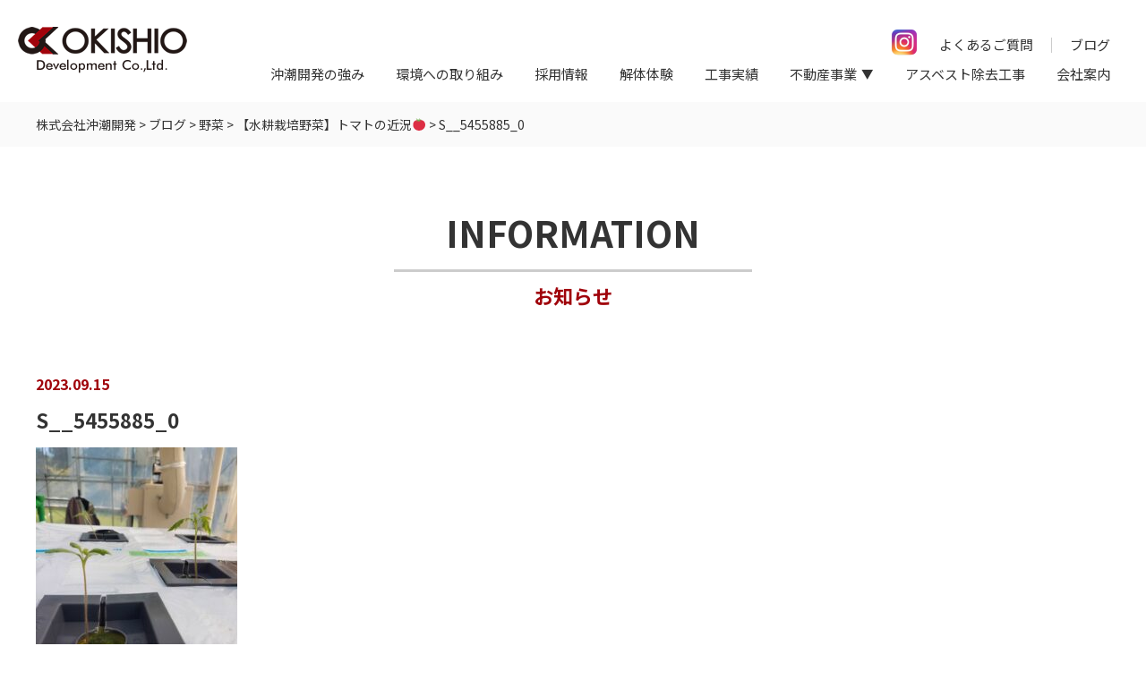

--- FILE ---
content_type: text/html; charset=UTF-8
request_url: https://www.okishio.co.jp/blog/%E3%80%90%E6%B0%B4%E8%80%95%E6%A0%BD%E5%9F%B9%E9%87%8E%E8%8F%9C%E3%80%91%E3%83%88%E3%83%9E%E3%83%88%E3%81%AE%E8%BF%91%E6%B3%81/s__5455885_0/
body_size: 10360
content:
<!DOCTYPE html>
<html lang="ja">

<head>
	<meta charset="UTF-8">
	
	
		<!-- All in One SEO 4.3.4.1 - aioseo.com -->
		<title>S__5455885_0 | 株式会社沖潮開発</title>
		<meta name="robots" content="max-image-preview:large" />
		<link rel="canonical" href="https://www.okishio.co.jp/blog/%e3%80%90%e6%b0%b4%e8%80%95%e6%a0%bd%e5%9f%b9%e9%87%8e%e8%8f%9c%e3%80%91%e3%83%88%e3%83%9e%e3%83%88%e3%81%ae%e8%bf%91%e6%b3%81/s__5455885_0/" />
		<meta name="generator" content="All in One SEO (AIOSEO) 4.3.4.1 " />
		<meta property="og:locale" content="ja_JP" />
		<meta property="og:site_name" content="株式会社沖潮開発 -" />
		<meta property="og:type" content="article" />
		<meta property="og:title" content="S__5455885_0 | 株式会社沖潮開発" />
		<meta property="og:url" content="https://www.okishio.co.jp/blog/%e3%80%90%e6%b0%b4%e8%80%95%e6%a0%bd%e5%9f%b9%e9%87%8e%e8%8f%9c%e3%80%91%e3%83%88%e3%83%9e%e3%83%88%e3%81%ae%e8%bf%91%e6%b3%81/s__5455885_0/" />
		<meta property="article:published_time" content="2023-09-15T02:07:52+00:00" />
		<meta property="article:modified_time" content="2023-09-15T02:07:52+00:00" />
		<meta name="twitter:card" content="summary" />
		<meta name="twitter:title" content="S__5455885_0 | 株式会社沖潮開発" />
		<script type="application/ld+json" class="aioseo-schema">
			{"@context":"https:\/\/schema.org","@graph":[{"@type":"BreadcrumbList","@id":"https:\/\/www.okishio.co.jp\/blog\/%e3%80%90%e6%b0%b4%e8%80%95%e6%a0%bd%e5%9f%b9%e9%87%8e%e8%8f%9c%e3%80%91%e3%83%88%e3%83%9e%e3%83%88%e3%81%ae%e8%bf%91%e6%b3%81\/s__5455885_0\/#breadcrumblist","itemListElement":[{"@type":"ListItem","@id":"https:\/\/www.okishio.co.jp\/#listItem","position":1,"item":{"@type":"WebPage","@id":"https:\/\/www.okishio.co.jp\/","name":"\u30db\u30fc\u30e0","description":"\u4eac\u90fd\u5e9c\u4eac\u90fd\u5e02\u3067\u89e3\u4f53\u5de5\u4e8b\uff08\u7a7a\u304d\u5bb6\u7b49\uff09\u306e\u3053\u3068\u306a\u3089\u682a\u5f0f\u4f1a\u793e\u6c96\u6f6e\u958b\u767a\u3078\u3002\u65b0\u3057\u304f\u5efa\u7269\u3092\u5efa\u3066\u305f\u308a\u65bd\u8a2d\u3092\u8a2d\u7f6e\u3057\u305f\u308a\u3059\u308b\u306b\u306f\u3001\u305d\u3053\u306b\u3042\u308b\u53e4\u3044\u5efa\u7269\u3092\u89e3\u4f53\u3057\u3066\u30bc\u30ed\u306e\u72b6\u614b\u3092\u3064\u304f\u308b\u5fc5\u8981\u304c\u3042\u308a\u307e\u3059\u3002\u5efa\u7bc9\u306b\u5fc5\u8981\u306a\u6700\u521d\u306e\u5de5\u7a0b\u3067\u3001\u6c96\u6f6e\u958b\u767a\u306f\u3053\u306e\u91cd\u8981\u306a\u5de5\u7a0b\u306e\u6280\u8853\u8005\u96c6\u56e3\u3067\u3059\u3002","url":"https:\/\/www.okishio.co.jp\/"},"nextItem":"https:\/\/www.okishio.co.jp\/blog\/#listItem"},{"@type":"ListItem","@id":"https:\/\/www.okishio.co.jp\/blog\/#listItem","position":2,"item":{"@type":"WebPage","@id":"https:\/\/www.okishio.co.jp\/blog\/","name":"2023","url":"https:\/\/www.okishio.co.jp\/blog\/"},"nextItem":"https:\/\/www.okishio.co.jp\/blog\/%e3%80%90%e6%b0%b4%e8%80%95%e6%a0%bd%e5%9f%b9%e9%87%8e%e8%8f%9c%e3%80%91%e3%83%88%e3%83%9e%e3%83%88%e3%81%ae%e8%bf%91%e6%b3%81\/#listItem","previousItem":"https:\/\/www.okishio.co.jp\/#listItem"},{"@type":"ListItem","@id":"https:\/\/www.okishio.co.jp\/blog\/%e3%80%90%e6%b0%b4%e8%80%95%e6%a0%bd%e5%9f%b9%e9%87%8e%e8%8f%9c%e3%80%91%e3%83%88%e3%83%9e%e3%83%88%e3%81%ae%e8%bf%91%e6%b3%81\/#listItem","position":3,"item":{"@type":"WebPage","@id":"https:\/\/www.okishio.co.jp\/blog\/%e3%80%90%e6%b0%b4%e8%80%95%e6%a0%bd%e5%9f%b9%e9%87%8e%e8%8f%9c%e3%80%91%e3%83%88%e3%83%9e%e3%83%88%e3%81%ae%e8%bf%91%e6%b3%81\/","name":"September","url":"https:\/\/www.okishio.co.jp\/blog\/%e3%80%90%e6%b0%b4%e8%80%95%e6%a0%bd%e5%9f%b9%e9%87%8e%e8%8f%9c%e3%80%91%e3%83%88%e3%83%9e%e3%83%88%e3%81%ae%e8%bf%91%e6%b3%81\/"},"previousItem":"https:\/\/www.okishio.co.jp\/blog\/#listItem"}]},{"@type":"ItemPage","@id":"https:\/\/www.okishio.co.jp\/blog\/%e3%80%90%e6%b0%b4%e8%80%95%e6%a0%bd%e5%9f%b9%e9%87%8e%e8%8f%9c%e3%80%91%e3%83%88%e3%83%9e%e3%83%88%e3%81%ae%e8%bf%91%e6%b3%81\/s__5455885_0\/#itempage","url":"https:\/\/www.okishio.co.jp\/blog\/%e3%80%90%e6%b0%b4%e8%80%95%e6%a0%bd%e5%9f%b9%e9%87%8e%e8%8f%9c%e3%80%91%e3%83%88%e3%83%9e%e3%83%88%e3%81%ae%e8%bf%91%e6%b3%81\/s__5455885_0\/","name":"S__5455885_0 | \u682a\u5f0f\u4f1a\u793e\u6c96\u6f6e\u958b\u767a","inLanguage":"ja","isPartOf":{"@id":"https:\/\/www.okishio.co.jp\/#website"},"breadcrumb":{"@id":"https:\/\/www.okishio.co.jp\/blog\/%e3%80%90%e6%b0%b4%e8%80%95%e6%a0%bd%e5%9f%b9%e9%87%8e%e8%8f%9c%e3%80%91%e3%83%88%e3%83%9e%e3%83%88%e3%81%ae%e8%bf%91%e6%b3%81\/s__5455885_0\/#breadcrumblist"},"author":{"@id":"https:\/\/www.okishio.co.jp\/author\/okishio_user\/#author"},"creator":{"@id":"https:\/\/www.okishio.co.jp\/author\/okishio_user\/#author"},"datePublished":"2023-09-15T02:07:52+09:00","dateModified":"2023-09-15T02:07:52+09:00"},{"@type":"Organization","@id":"https:\/\/www.okishio.co.jp\/#organization","name":"\u682a\u5f0f\u4f1a\u793e\u3000\u6c96\u6f6e\u958b\u767a","url":"https:\/\/www.okishio.co.jp\/","sameAs":["https:\/\/www.instagram.com\/okishio.development\/"]},{"@type":"Person","@id":"https:\/\/www.okishio.co.jp\/author\/okishio_user\/#author","url":"https:\/\/www.okishio.co.jp\/author\/okishio_user\/","name":"\u30b5\u30a4\u30c8\u7ba1\u7406\u8005","image":{"@type":"ImageObject","@id":"https:\/\/www.okishio.co.jp\/blog\/%e3%80%90%e6%b0%b4%e8%80%95%e6%a0%bd%e5%9f%b9%e9%87%8e%e8%8f%9c%e3%80%91%e3%83%88%e3%83%9e%e3%83%88%e3%81%ae%e8%bf%91%e6%b3%81\/s__5455885_0\/#authorImage","url":"https:\/\/secure.gravatar.com\/avatar\/0355698720cf8368f81c102bdeb70446?s=96&d=mm&r=g","width":96,"height":96,"caption":"\u30b5\u30a4\u30c8\u7ba1\u7406\u8005"}},{"@type":"WebSite","@id":"https:\/\/www.okishio.co.jp\/#website","url":"https:\/\/www.okishio.co.jp\/","name":"\u682a\u5f0f\u4f1a\u793e\u6c96\u6f6e\u958b\u767a","inLanguage":"ja","publisher":{"@id":"https:\/\/www.okishio.co.jp\/#organization"}}]}
		</script>
		<!-- All in One SEO -->

<link rel='dns-prefetch' href='//code.jquery.com' />
<link rel="alternate" type="application/rss+xml" title="株式会社沖潮開発 &raquo; S__5455885_0 のコメントのフィード" href="https://www.okishio.co.jp/blog/%e3%80%90%e6%b0%b4%e8%80%95%e6%a0%bd%e5%9f%b9%e9%87%8e%e8%8f%9c%e3%80%91%e3%83%88%e3%83%9e%e3%83%88%e3%81%ae%e8%bf%91%e6%b3%81/s__5455885_0/feed/" />
<script type="text/javascript">
window._wpemojiSettings = {"baseUrl":"https:\/\/s.w.org\/images\/core\/emoji\/14.0.0\/72x72\/","ext":".png","svgUrl":"https:\/\/s.w.org\/images\/core\/emoji\/14.0.0\/svg\/","svgExt":".svg","source":{"concatemoji":"https:\/\/www.okishio.co.jp\/wp-includes\/js\/wp-emoji-release.min.js?ver=6.2.8"}};
/*! This file is auto-generated */
!function(e,a,t){var n,r,o,i=a.createElement("canvas"),p=i.getContext&&i.getContext("2d");function s(e,t){p.clearRect(0,0,i.width,i.height),p.fillText(e,0,0);e=i.toDataURL();return p.clearRect(0,0,i.width,i.height),p.fillText(t,0,0),e===i.toDataURL()}function c(e){var t=a.createElement("script");t.src=e,t.defer=t.type="text/javascript",a.getElementsByTagName("head")[0].appendChild(t)}for(o=Array("flag","emoji"),t.supports={everything:!0,everythingExceptFlag:!0},r=0;r<o.length;r++)t.supports[o[r]]=function(e){if(p&&p.fillText)switch(p.textBaseline="top",p.font="600 32px Arial",e){case"flag":return s("\ud83c\udff3\ufe0f\u200d\u26a7\ufe0f","\ud83c\udff3\ufe0f\u200b\u26a7\ufe0f")?!1:!s("\ud83c\uddfa\ud83c\uddf3","\ud83c\uddfa\u200b\ud83c\uddf3")&&!s("\ud83c\udff4\udb40\udc67\udb40\udc62\udb40\udc65\udb40\udc6e\udb40\udc67\udb40\udc7f","\ud83c\udff4\u200b\udb40\udc67\u200b\udb40\udc62\u200b\udb40\udc65\u200b\udb40\udc6e\u200b\udb40\udc67\u200b\udb40\udc7f");case"emoji":return!s("\ud83e\udef1\ud83c\udffb\u200d\ud83e\udef2\ud83c\udfff","\ud83e\udef1\ud83c\udffb\u200b\ud83e\udef2\ud83c\udfff")}return!1}(o[r]),t.supports.everything=t.supports.everything&&t.supports[o[r]],"flag"!==o[r]&&(t.supports.everythingExceptFlag=t.supports.everythingExceptFlag&&t.supports[o[r]]);t.supports.everythingExceptFlag=t.supports.everythingExceptFlag&&!t.supports.flag,t.DOMReady=!1,t.readyCallback=function(){t.DOMReady=!0},t.supports.everything||(n=function(){t.readyCallback()},a.addEventListener?(a.addEventListener("DOMContentLoaded",n,!1),e.addEventListener("load",n,!1)):(e.attachEvent("onload",n),a.attachEvent("onreadystatechange",function(){"complete"===a.readyState&&t.readyCallback()})),(e=t.source||{}).concatemoji?c(e.concatemoji):e.wpemoji&&e.twemoji&&(c(e.twemoji),c(e.wpemoji)))}(window,document,window._wpemojiSettings);
</script>
<style type="text/css">
img.wp-smiley,
img.emoji {
	display: inline !important;
	border: none !important;
	box-shadow: none !important;
	height: 1em !important;
	width: 1em !important;
	margin: 0 0.07em !important;
	vertical-align: -0.1em !important;
	background: none !important;
	padding: 0 !important;
}
</style>
	<link rel='stylesheet' id='sbi_styles-css' href='https://www.okishio.co.jp/wp-content/plugins/instagram-feed/css/sbi-styles.min.css?ver=6.1.5' type='text/css' media='all' />
<link rel='stylesheet' id='wp-block-library-css' href='https://www.okishio.co.jp/wp-includes/css/dist/block-library/style.min.css?ver=6.2.8' type='text/css' media='all' />
<link rel='stylesheet' id='classic-theme-styles-css' href='https://www.okishio.co.jp/wp-includes/css/classic-themes.min.css?ver=6.2.8' type='text/css' media='all' />
<style id='global-styles-inline-css' type='text/css'>
body{--wp--preset--color--black: #000000;--wp--preset--color--cyan-bluish-gray: #abb8c3;--wp--preset--color--white: #ffffff;--wp--preset--color--pale-pink: #f78da7;--wp--preset--color--vivid-red: #cf2e2e;--wp--preset--color--luminous-vivid-orange: #ff6900;--wp--preset--color--luminous-vivid-amber: #fcb900;--wp--preset--color--light-green-cyan: #7bdcb5;--wp--preset--color--vivid-green-cyan: #00d084;--wp--preset--color--pale-cyan-blue: #8ed1fc;--wp--preset--color--vivid-cyan-blue: #0693e3;--wp--preset--color--vivid-purple: #9b51e0;--wp--preset--gradient--vivid-cyan-blue-to-vivid-purple: linear-gradient(135deg,rgba(6,147,227,1) 0%,rgb(155,81,224) 100%);--wp--preset--gradient--light-green-cyan-to-vivid-green-cyan: linear-gradient(135deg,rgb(122,220,180) 0%,rgb(0,208,130) 100%);--wp--preset--gradient--luminous-vivid-amber-to-luminous-vivid-orange: linear-gradient(135deg,rgba(252,185,0,1) 0%,rgba(255,105,0,1) 100%);--wp--preset--gradient--luminous-vivid-orange-to-vivid-red: linear-gradient(135deg,rgba(255,105,0,1) 0%,rgb(207,46,46) 100%);--wp--preset--gradient--very-light-gray-to-cyan-bluish-gray: linear-gradient(135deg,rgb(238,238,238) 0%,rgb(169,184,195) 100%);--wp--preset--gradient--cool-to-warm-spectrum: linear-gradient(135deg,rgb(74,234,220) 0%,rgb(151,120,209) 20%,rgb(207,42,186) 40%,rgb(238,44,130) 60%,rgb(251,105,98) 80%,rgb(254,248,76) 100%);--wp--preset--gradient--blush-light-purple: linear-gradient(135deg,rgb(255,206,236) 0%,rgb(152,150,240) 100%);--wp--preset--gradient--blush-bordeaux: linear-gradient(135deg,rgb(254,205,165) 0%,rgb(254,45,45) 50%,rgb(107,0,62) 100%);--wp--preset--gradient--luminous-dusk: linear-gradient(135deg,rgb(255,203,112) 0%,rgb(199,81,192) 50%,rgb(65,88,208) 100%);--wp--preset--gradient--pale-ocean: linear-gradient(135deg,rgb(255,245,203) 0%,rgb(182,227,212) 50%,rgb(51,167,181) 100%);--wp--preset--gradient--electric-grass: linear-gradient(135deg,rgb(202,248,128) 0%,rgb(113,206,126) 100%);--wp--preset--gradient--midnight: linear-gradient(135deg,rgb(2,3,129) 0%,rgb(40,116,252) 100%);--wp--preset--duotone--dark-grayscale: url('#wp-duotone-dark-grayscale');--wp--preset--duotone--grayscale: url('#wp-duotone-grayscale');--wp--preset--duotone--purple-yellow: url('#wp-duotone-purple-yellow');--wp--preset--duotone--blue-red: url('#wp-duotone-blue-red');--wp--preset--duotone--midnight: url('#wp-duotone-midnight');--wp--preset--duotone--magenta-yellow: url('#wp-duotone-magenta-yellow');--wp--preset--duotone--purple-green: url('#wp-duotone-purple-green');--wp--preset--duotone--blue-orange: url('#wp-duotone-blue-orange');--wp--preset--font-size--small: 13px;--wp--preset--font-size--medium: 20px;--wp--preset--font-size--large: 36px;--wp--preset--font-size--x-large: 42px;--wp--preset--spacing--20: 0.44rem;--wp--preset--spacing--30: 0.67rem;--wp--preset--spacing--40: 1rem;--wp--preset--spacing--50: 1.5rem;--wp--preset--spacing--60: 2.25rem;--wp--preset--spacing--70: 3.38rem;--wp--preset--spacing--80: 5.06rem;--wp--preset--shadow--natural: 6px 6px 9px rgba(0, 0, 0, 0.2);--wp--preset--shadow--deep: 12px 12px 50px rgba(0, 0, 0, 0.4);--wp--preset--shadow--sharp: 6px 6px 0px rgba(0, 0, 0, 0.2);--wp--preset--shadow--outlined: 6px 6px 0px -3px rgba(255, 255, 255, 1), 6px 6px rgba(0, 0, 0, 1);--wp--preset--shadow--crisp: 6px 6px 0px rgba(0, 0, 0, 1);}:where(.is-layout-flex){gap: 0.5em;}body .is-layout-flow > .alignleft{float: left;margin-inline-start: 0;margin-inline-end: 2em;}body .is-layout-flow > .alignright{float: right;margin-inline-start: 2em;margin-inline-end: 0;}body .is-layout-flow > .aligncenter{margin-left: auto !important;margin-right: auto !important;}body .is-layout-constrained > .alignleft{float: left;margin-inline-start: 0;margin-inline-end: 2em;}body .is-layout-constrained > .alignright{float: right;margin-inline-start: 2em;margin-inline-end: 0;}body .is-layout-constrained > .aligncenter{margin-left: auto !important;margin-right: auto !important;}body .is-layout-constrained > :where(:not(.alignleft):not(.alignright):not(.alignfull)){max-width: var(--wp--style--global--content-size);margin-left: auto !important;margin-right: auto !important;}body .is-layout-constrained > .alignwide{max-width: var(--wp--style--global--wide-size);}body .is-layout-flex{display: flex;}body .is-layout-flex{flex-wrap: wrap;align-items: center;}body .is-layout-flex > *{margin: 0;}:where(.wp-block-columns.is-layout-flex){gap: 2em;}.has-black-color{color: var(--wp--preset--color--black) !important;}.has-cyan-bluish-gray-color{color: var(--wp--preset--color--cyan-bluish-gray) !important;}.has-white-color{color: var(--wp--preset--color--white) !important;}.has-pale-pink-color{color: var(--wp--preset--color--pale-pink) !important;}.has-vivid-red-color{color: var(--wp--preset--color--vivid-red) !important;}.has-luminous-vivid-orange-color{color: var(--wp--preset--color--luminous-vivid-orange) !important;}.has-luminous-vivid-amber-color{color: var(--wp--preset--color--luminous-vivid-amber) !important;}.has-light-green-cyan-color{color: var(--wp--preset--color--light-green-cyan) !important;}.has-vivid-green-cyan-color{color: var(--wp--preset--color--vivid-green-cyan) !important;}.has-pale-cyan-blue-color{color: var(--wp--preset--color--pale-cyan-blue) !important;}.has-vivid-cyan-blue-color{color: var(--wp--preset--color--vivid-cyan-blue) !important;}.has-vivid-purple-color{color: var(--wp--preset--color--vivid-purple) !important;}.has-black-background-color{background-color: var(--wp--preset--color--black) !important;}.has-cyan-bluish-gray-background-color{background-color: var(--wp--preset--color--cyan-bluish-gray) !important;}.has-white-background-color{background-color: var(--wp--preset--color--white) !important;}.has-pale-pink-background-color{background-color: var(--wp--preset--color--pale-pink) !important;}.has-vivid-red-background-color{background-color: var(--wp--preset--color--vivid-red) !important;}.has-luminous-vivid-orange-background-color{background-color: var(--wp--preset--color--luminous-vivid-orange) !important;}.has-luminous-vivid-amber-background-color{background-color: var(--wp--preset--color--luminous-vivid-amber) !important;}.has-light-green-cyan-background-color{background-color: var(--wp--preset--color--light-green-cyan) !important;}.has-vivid-green-cyan-background-color{background-color: var(--wp--preset--color--vivid-green-cyan) !important;}.has-pale-cyan-blue-background-color{background-color: var(--wp--preset--color--pale-cyan-blue) !important;}.has-vivid-cyan-blue-background-color{background-color: var(--wp--preset--color--vivid-cyan-blue) !important;}.has-vivid-purple-background-color{background-color: var(--wp--preset--color--vivid-purple) !important;}.has-black-border-color{border-color: var(--wp--preset--color--black) !important;}.has-cyan-bluish-gray-border-color{border-color: var(--wp--preset--color--cyan-bluish-gray) !important;}.has-white-border-color{border-color: var(--wp--preset--color--white) !important;}.has-pale-pink-border-color{border-color: var(--wp--preset--color--pale-pink) !important;}.has-vivid-red-border-color{border-color: var(--wp--preset--color--vivid-red) !important;}.has-luminous-vivid-orange-border-color{border-color: var(--wp--preset--color--luminous-vivid-orange) !important;}.has-luminous-vivid-amber-border-color{border-color: var(--wp--preset--color--luminous-vivid-amber) !important;}.has-light-green-cyan-border-color{border-color: var(--wp--preset--color--light-green-cyan) !important;}.has-vivid-green-cyan-border-color{border-color: var(--wp--preset--color--vivid-green-cyan) !important;}.has-pale-cyan-blue-border-color{border-color: var(--wp--preset--color--pale-cyan-blue) !important;}.has-vivid-cyan-blue-border-color{border-color: var(--wp--preset--color--vivid-cyan-blue) !important;}.has-vivid-purple-border-color{border-color: var(--wp--preset--color--vivid-purple) !important;}.has-vivid-cyan-blue-to-vivid-purple-gradient-background{background: var(--wp--preset--gradient--vivid-cyan-blue-to-vivid-purple) !important;}.has-light-green-cyan-to-vivid-green-cyan-gradient-background{background: var(--wp--preset--gradient--light-green-cyan-to-vivid-green-cyan) !important;}.has-luminous-vivid-amber-to-luminous-vivid-orange-gradient-background{background: var(--wp--preset--gradient--luminous-vivid-amber-to-luminous-vivid-orange) !important;}.has-luminous-vivid-orange-to-vivid-red-gradient-background{background: var(--wp--preset--gradient--luminous-vivid-orange-to-vivid-red) !important;}.has-very-light-gray-to-cyan-bluish-gray-gradient-background{background: var(--wp--preset--gradient--very-light-gray-to-cyan-bluish-gray) !important;}.has-cool-to-warm-spectrum-gradient-background{background: var(--wp--preset--gradient--cool-to-warm-spectrum) !important;}.has-blush-light-purple-gradient-background{background: var(--wp--preset--gradient--blush-light-purple) !important;}.has-blush-bordeaux-gradient-background{background: var(--wp--preset--gradient--blush-bordeaux) !important;}.has-luminous-dusk-gradient-background{background: var(--wp--preset--gradient--luminous-dusk) !important;}.has-pale-ocean-gradient-background{background: var(--wp--preset--gradient--pale-ocean) !important;}.has-electric-grass-gradient-background{background: var(--wp--preset--gradient--electric-grass) !important;}.has-midnight-gradient-background{background: var(--wp--preset--gradient--midnight) !important;}.has-small-font-size{font-size: var(--wp--preset--font-size--small) !important;}.has-medium-font-size{font-size: var(--wp--preset--font-size--medium) !important;}.has-large-font-size{font-size: var(--wp--preset--font-size--large) !important;}.has-x-large-font-size{font-size: var(--wp--preset--font-size--x-large) !important;}
.wp-block-navigation a:where(:not(.wp-element-button)){color: inherit;}
:where(.wp-block-columns.is-layout-flex){gap: 2em;}
.wp-block-pullquote{font-size: 1.5em;line-height: 1.6;}
</style>
<link rel='stylesheet' id='pz-linkcard-css' href='//www.okishio.co.jp/wp-content/uploads/pz-linkcard/style.css?ver=2.4.7.29' type='text/css' media='all' />
<link rel='stylesheet' id='responsive-lightbox-nivo-css' href='https://www.okishio.co.jp/wp-content/plugins/responsive-lightbox/assets/nivo/nivo-lightbox.min.css?ver=2.4.4' type='text/css' media='all' />
<link rel='stylesheet' id='responsive-lightbox-nivo-default-css' href='https://www.okishio.co.jp/wp-content/plugins/responsive-lightbox/assets/nivo/themes/default/default.css?ver=2.4.4' type='text/css' media='all' />
<link rel='stylesheet' id='style-base-css' href='https://www.okishio.co.jp/wp-content/themes/okishio-development/style.css?ver=6.2.8' type='text/css' media='all' />
<link rel='stylesheet' id='style-pure-css' href='https://www.okishio.co.jp/wp-content/themes/okishio-development/css/pure-min.css?ver=6.2.8' type='text/css' media='all' />
<link rel='stylesheet' id='style-font-css' href='https://www.okishio.co.jp/wp-content/themes/okishio-development/css/font-awesome.min.css?ver=6.2.8' type='text/css' media='all' />
<link rel='stylesheet' id='style-common-css' href='https://www.okishio.co.jp/wp-content/themes/okishio-development/css/add/common.css?ver=6.2.8' type='text/css' media='all' />
<link rel='stylesheet' id='style-page-css' href='https://www.okishio.co.jp/wp-content/themes/okishio-development/css/add/page.css?ver=6.2.8' type='text/css' media='all' />
<link rel='stylesheet' id='style-pc-css' href='https://www.okishio.co.jp/wp-content/themes/okishio-development/css/add/pc.css?ver=6.2.8' type='text/css' media='all' />
<script type='text/javascript' src='https://www.okishio.co.jp/wp-includes/js/jquery/jquery.min.js?ver=3.6.4' id='jquery-core-js'></script>
<script type='text/javascript' src='https://www.okishio.co.jp/wp-includes/js/jquery/jquery-migrate.min.js?ver=3.4.0' id='jquery-migrate-js'></script>
<script type='text/javascript' src='https://www.okishio.co.jp/wp-content/plugins/responsive-lightbox/assets/nivo/nivo-lightbox.min.js?ver=2.4.4' id='responsive-lightbox-nivo-js'></script>
<script type='text/javascript' src='https://www.okishio.co.jp/wp-includes/js/underscore.min.js?ver=1.13.4' id='underscore-js'></script>
<script type='text/javascript' src='https://www.okishio.co.jp/wp-content/plugins/responsive-lightbox/assets/infinitescroll/infinite-scroll.pkgd.min.js?ver=6.2.8' id='responsive-lightbox-infinite-scroll-js'></script>
<script type='text/javascript' id='responsive-lightbox-js-extra'>
/* <![CDATA[ */
var rlArgs = {"script":"nivo","selector":"lightbox","customEvents":"","activeGalleries":"1","effect":"fade","clickOverlayToClose":"1","keyboardNav":"1","errorMessage":"The requested content cannot be loaded. Please try again later.","woocommerce_gallery":"0","ajaxurl":"https:\/\/www.okishio.co.jp\/wp-admin\/admin-ajax.php","nonce":"36dc4c5692","preview":"false","postId":"4194","scriptExtension":""};
/* ]]> */
</script>
<script type='text/javascript' src='https://www.okishio.co.jp/wp-content/plugins/responsive-lightbox/js/front.js?ver=2.4.4' id='responsive-lightbox-js'></script>
<script type='text/javascript' src='//code.jquery.com/jquery-1.12.0.min.js?ver=6.2.8' id='script-jquery-js'></script>
<script type='text/javascript' src='https://www.okishio.co.jp/wp-content/themes/okishio-development/js/common.js?ver=6.2.8' id='script-common-js'></script>
<script type='text/javascript' src='https://www.okishio.co.jp/wp-content/themes/okishio-development/js/pc.js?ver=6.2.8' id='script-pc-js'></script>
<link rel="https://api.w.org/" href="https://www.okishio.co.jp/wp-json/" /><link rel="alternate" type="application/json" href="https://www.okishio.co.jp/wp-json/wp/v2/media/4194" /><meta name="generator" content="WordPress 6.2.8" />
<link rel='shortlink' href='https://www.okishio.co.jp/?p=4194' />
<link rel="alternate" type="application/json+oembed" href="https://www.okishio.co.jp/wp-json/oembed/1.0/embed?url=https%3A%2F%2Fwww.okishio.co.jp%2Fblog%2F%25e3%2580%2590%25e6%25b0%25b4%25e8%2580%2595%25e6%25a0%25bd%25e5%259f%25b9%25e9%2587%258e%25e8%258f%259c%25e3%2580%2591%25e3%2583%2588%25e3%2583%259e%25e3%2583%2588%25e3%2581%25ae%25e8%25bf%2591%25e6%25b3%2581%2Fs__5455885_0%2F" />
<link rel="alternate" type="text/xml+oembed" href="https://www.okishio.co.jp/wp-json/oembed/1.0/embed?url=https%3A%2F%2Fwww.okishio.co.jp%2Fblog%2F%25e3%2580%2590%25e6%25b0%25b4%25e8%2580%2595%25e6%25a0%25bd%25e5%259f%25b9%25e9%2587%258e%25e8%258f%259c%25e3%2580%2591%25e3%2583%2588%25e3%2583%259e%25e3%2583%2588%25e3%2581%25ae%25e8%25bf%2591%25e6%25b3%2581%2Fs__5455885_0%2F&#038;format=xml" />
		<style type="text/css">
		.hashtag,
				.hashtag a {
					color: #0084B4 !important;
					background-color: transparent !important;
					text-decoration:none;
					
				}
				.hashtag a:hover {
					text-decoration:underline;
				}
					</style>
			<!-- Global site tag (gtag.js) - Google Analytics -->
<script async src="https://www.googletagmanager.com/gtag/js?id=UA-148208146-1"></script>
<script>
  window.dataLayer = window.dataLayer || [];
  function gtag(){dataLayer.push(arguments);}
  gtag('js', new Date());

  gtag('config', 'UA-148208146-1');
</script><link rel="Shortcut Icon" type="image/x-icon" href="//www.okishio.co.jp/wp-content/uploads/2019/07/icon.png" />

    <meta http-equiv="X-UA-Compatible" content="IE=edge">

    <meta name="viewport" content="width=device-width, initial-scale=1">

    <meta name="format-detection" content="telephone=no">

    <!--[if lte IE 8]>

        <link rel="stylesheet" href="https://unpkg.com/purecss@1.0.0/build/grids-responsive-old-ie-min.css">

    <![endif]-->

    <!--[if gt IE 8]><!-->

        <link rel="stylesheet" href="https://unpkg.com/purecss@1.0.0/build/grids-responsive-min.css">

    <!--<![endif]-->


	<link href="https://fonts.googleapis.com/css?family=Noto+Sans+JP:400,700,900&display=swap" rel="stylesheet">
	<!-- Google Tag Manager -->
	<script>(function(w,d,s,l,i){w[l]=w[l]||[];w[l].push({'gtm.start':
	new Date().getTime(),event:'gtm.js'});var f=d.getElementsByTagName(s)[0],
	j=d.createElement(s),dl=l!='dataLayer'?'&l='+l:'';j.async=true;j.src=
	'https://www.googletagmanager.com/gtm.js?id='+i+dl;f.parentNode.insertBefore(j,f);
	})(window,document,'script','dataLayer','GTM-NR479LL');</script>
	<!-- End Google Tag Manager -->
</head>

<body>
	<!-- Google Tag Manager (noscript) -->
	<noscript><iframe src="https://www.googletagmanager.com/ns.html?id=GTM-NR479LL"
	height="0" width="0" style="display:none;visibility:hidden"></iframe></noscript>
	<!-- End Google Tag Manager (noscript) -->

	<header>
		<div id="header">
			<div class="cf">

				
					<div class="flex">

						<div class="header-logo">
							<div class="logo-box cf">
								<a href="https://www.okishio.co.jp">
									<img src="https://www.okishio.co.jp/wp-content/themes/okishio-development/images/common/logo.png" alt="" class="pure-img pull-left">
								</a>
							</div>
						</div>
						<!-- /.header-logo -->
						<div class="wrapper">
							<div class="wrap">
								<div class="columns">
									<div class="column">
										<a href="https://www.instagram.com/okishio.development/" target="_blank"><img width="74" height="74" src="https://www.okishio.co.jp/wp-content/uploads/2022/12/ico-Instagram.png" class="image--inline" alt="instagramのアイコン" decoding="async" loading="lazy" /></a>
									</div>
									<div class="column">
										<ul class="submenu">
											<li><a href="http://www.okishio.co.jp/faq/">よくあるご質問</a></li>
											<li><a href="https://www.okishio.co.jp/blog">ブログ</a></li>
											<!-- 20250401 削除 -->
											<!-- <li><a href="http://www.okishio.co.jp/category/news/">お知らせ</a></li> -->
											<!-- //20250401 削除 -->
										</ul>
									</div>
								</div>
								<!-- /#gNavi -->
								<!-- 20250930 クラス追加 -->
								<div id="gNavi" class="head-menu">
								<!-- 20250930 クラス追加 -->
																											<nav class="menu-mainnav-container"><ul id="menu-mainnav" class="menu"><li id="menu-item-17" class="menu-item menu-item-type-post_type menu-item-object-page menu-item-17"><a href="https://www.okishio.co.jp/strength/">沖潮開発の強み<span></span></a></li>
<li id="menu-item-3400" class="menu-item menu-item-type-post_type menu-item-object-page menu-item-3400"><a href="https://www.okishio.co.jp/company/environment/">環境への取り組み<span></span></a></li>
<li id="menu-item-16" class="menu-item menu-item-type-post_type menu-item-object-page menu-item-16"><a href="https://www.okishio.co.jp/recruit/">採用情報<span></span></a></li>
<li id="menu-item-1353" class="menu-item menu-item-type-post_type menu-item-object-page menu-item-1353"><a href="https://www.okishio.co.jp/experience/">解体体験<span></span></a></li>
<li id="menu-item-18" class="menu-item menu-item-type-custom menu-item-object-custom menu-item-18"><a href="/works">工事実績<span></span></a></li>
<li id="menu-item-5385" class="menu-item menu-item-type-custom menu-item-object-custom menu-item-has-children menu-item-5385"><a>不動産事業<span></span></a>
<ul class="sub-menu">
	<li id="menu-item-5383" class="menu-item menu-item-type-custom menu-item-object-custom menu-item-5383"><a href="https://www.okishio.co.jp/real-estate/#building">取り扱い物件<span></span></a></li>
	<li id="menu-item-5384" class="menu-item menu-item-type-custom menu-item-object-custom menu-item-5384"><a href="https://www.okishio.co.jp/real-estate/#results">売却済み物件<span></span></a></li>
</ul>
</li>
<li id="menu-item-161" class="menu-item menu-item-type-custom menu-item-object-custom menu-item-161"><a href="/asbestos_removal">アスベスト除去工事<span></span></a></li>
<li id="menu-item-15" class="menu-item menu-item-type-post_type menu-item-object-page menu-item-15"><a href="https://www.okishio.co.jp/company/">会社案内<span></span></a></li>
</ul></nav>								</div>
								<!-- /#gNavi -->
							</div>

							<div class="area-con">
								<!-- <a href="https://www.okishio.co.jp/contact" class="btn-type-1">お問い合わせ</a> -->
							</div>
						</div>


					</div>

				




				<a class="menu-trigger" href="/">
					<span></span>
					<span></span>
					<span></span>
				</a>
			</div>
			<!-- /.container -->




		</div>
		<!-- /#header -->

	</header>

				<div id="breadcrumbs">
			<div class="breadcrumbs container" typeof="BreadcrumbList" vocab="https://schema.org/">
				<!-- Breadcrumb NavXT 6.3.0 -->
<span property="itemListElement" typeof="ListItem"><a property="item" typeof="WebPage" title="Go to 株式会社沖潮開発." href="https://www.okishio.co.jp" class="home" ><span property="name">株式会社沖潮開発</span></a><meta property="position" content="1"></span> &gt; <span property="itemListElement" typeof="ListItem"><a property="item" typeof="WebPage" title="Go to ブログ." href="https://www.okishio.co.jp/blog/" class="post post-blog-archive" ><span property="name">ブログ</span></a><meta property="position" content="2"></span> &gt; <span property="itemListElement" typeof="ListItem"><a property="item" typeof="WebPage" title="Go to the 野菜 ブログカテゴリー archives." href="https://www.okishio.co.jp/blog_category/vegetable/?post_type=attachment" class="taxonomy blog_category" ><span property="name">野菜</span></a><meta property="position" content="3"></span> &gt; <span property="itemListElement" typeof="ListItem"><a property="item" typeof="WebPage" title="Go to 【水耕栽培野菜】トマトの近況&#x1f345;." href="https://www.okishio.co.jp/blog/%e3%80%90%e6%b0%b4%e8%80%95%e6%a0%bd%e5%9f%b9%e9%87%8e%e8%8f%9c%e3%80%91%e3%83%88%e3%83%9e%e3%83%88%e3%81%ae%e8%bf%91%e6%b3%81/" class="post post-blog" ><span property="name">【水耕栽培野菜】トマトの近況&#x1f345;</span></a><meta property="position" content="4"></span> &gt; <span class="post post-attachment current-item">S__5455885_0</span>			</div>
		</div>
		<!-- /#breadcrumbs -->
	
<article id="news">
	<section id="main">
		<div class="container">
			<h1 class="ttl-subpage-1 lazy text-center"><span>INFORMATION</span><small>お知らせ</small></h1>

							<section class="section01">
					<div class="pure-g">
												<div class="wrap01 pure-u-1  lazy">
							<p class="date">2023.09.15</p>
							<h2>S__5455885_0</h2>
							<div class="inner01">
								<p class="attachment"><a href='https://www.okishio.co.jp/wp-content/uploads/2023/09/S__5455885_0.jpg' title="" data-rl_title="" class="rl-gallery-link" data-rl_caption="" data-rel="lightbox-gallery-0"><img width="225" height="300" src="https://www.okishio.co.jp/wp-content/uploads/2023/09/S__5455885_0-225x300.jpg" class="attachment-medium size-medium" alt="" decoding="async" loading="lazy" srcset="https://www.okishio.co.jp/wp-content/uploads/2023/09/S__5455885_0-225x300.jpg 225w, https://www.okishio.co.jp/wp-content/uploads/2023/09/S__5455885_0-768x1024.jpg 768w, https://www.okishio.co.jp/wp-content/uploads/2023/09/S__5455885_0.jpg 1108w" sizes="(max-width: 225px) 100vw, 225px" /></a></p>
							</div>
							<!-- /.inner01 -->
						</div>
					</div>
					<!-- /.pure-g -->
				</section>
				<!-- /.section01 -->

			
			<div class="wp-pagenavi var01 clearfix lazy">
				<div class="pull-left">
									</div>
				<div class="pull-right">
					<a href="https://www.okishio.co.jp/blog/%e3%80%90%e6%b0%b4%e8%80%95%e6%a0%bd%e5%9f%b9%e9%87%8e%e8%8f%9c%e3%80%91%e3%83%88%e3%83%9e%e3%83%88%e3%81%ae%e8%bf%91%e6%b3%81/" rel="prev">【水耕栽培野菜】トマトの近況&#x1f345; >></a>				</div>
			</div>
			<!-- /.wrap02 -->

			

		</div>
		<!-- /.container -->
	</section>
	<!-- /#main -->

</article>
<!-- /#home -->
<script type="text/javascript">
    jQuery(function($){
    $( 'table' ).wrap( '<div class="flickWrap"></div>' );
    });
</script>

	<div id="footer-banner">
		<div class="container">
			<ul>
				<li>
					<a href="https://www.okishio.co.jp/house-management">
						<img src="https://www.okishio.co.jp/wp-content/themes/okishio-development/images/common/footer_banner2.jpg" alt="">
						<p>京都空家管理</p>
					</a>
				</li>
				<li>
					<a href="https://www.okishio.co.jp/experience">
						<img src="https://www.okishio.co.jp/wp-content/themes/okishio-development/images/common/footer_banner1.jpg" alt="">
						<p>解体体験</p>
					</a>
				</li>
			</ul>
		</div>
	</div>



<footer style="margin-top: 0;">
	<div id="footer">
		<div class="container">

			<div class="footer-nav cf">
				<nav class="menu-footernav-container"><ul id="menu-footernav" class="menu"><li id="menu-item-20" class="menu-item menu-item-type-custom menu-item-object-custom menu-item-20"><a href="/">トップページ<span></span></a></li>
<li id="menu-item-23" class="menu-item menu-item-type-post_type menu-item-object-page menu-item-23"><a href="https://www.okishio.co.jp/strength/">沖潮開発の強み<span></span></a></li>
<li id="menu-item-24" class="menu-item menu-item-type-custom menu-item-object-custom menu-item-24"><a href="/works">工事実績<span></span></a></li>
<li id="menu-item-5382" class="menu-item menu-item-type-post_type menu-item-object-page menu-item-5382"><a href="https://www.okishio.co.jp/real-estate/">不動産事業<span></span></a></li>
<li id="menu-item-162" class="menu-item menu-item-type-custom menu-item-object-custom menu-item-162"><a href="/machine_list">保有重機<span></span></a></li>
<li id="menu-item-111" class="menu-item menu-item-type-post_type menu-item-object-page menu-item-111"><a href="https://www.okishio.co.jp/faq/">よくあるご質問<span></span></a></li>
<li id="menu-item-22" class="menu-item menu-item-type-post_type menu-item-object-page menu-item-22"><a href="https://www.okishio.co.jp/recruit/">採用情報<span></span></a></li>
<li id="menu-item-21" class="menu-item menu-item-type-post_type menu-item-object-page menu-item-21"><a href="https://www.okishio.co.jp/company/">会社案内<span></span></a></li>
<li id="menu-item-227" class="spon menu-item menu-item-type-post_type menu-item-object-page menu-item-privacy-policy menu-item-227"><a rel="privacy-policy" href="https://www.okishio.co.jp/privacy-policy/">個人情報保護方針<span></span></a></li>
</ul></nav>			</div>
			<!-- /.footer-nav -->


			<div class="cf unit1">
					<div class="pull-left footer-logo test">
						<h2 class="cf">
							<a href="https://www.okishio.co.jp">
								<img src="https://www.okishio.co.jp/wp-content/themes/okishio-development/images/common/logo_footer.png" alt="" class="pure-img center-block pull-left">
							</a>
						</h2>
						<p><strong>株式会社　沖潮開発</strong><br>
						<br>
						建設業許可：京都府知事許可【特定第28197号】<br>
						解体工事業・とび・土工工事業・土木工事業・建築工事業<br>
						〒606-0005　京都市左京区岩倉南池田町77番地<br>
						<a href="tel:075-701-7713">TEL.075-701-7713</a>　FAX.075-701-2294<br>
						<a href="tel:0120-077-794"><img src="https://www.okishio.co.jp/wp-content/themes/okishio-development/images/common/ico_dial.png" alt="">0120-077-794</a></p>
						<script type="application/ld+json">
						{
						"@context": "http://schema.org",
						"@type": "Corporation",
						"name": "株式会社　沖潮開発",
						"address": {
						"@type": "PostalAddress",
						"postalCode": "6060005",
						"addressRegion": "京都府",
						"addressLocality": "京都市左京区",
						"streetAddress": "岩倉南池田町77番地"
						},
						"telephone": "+81757017713",
						"URL": "https://www.okishio.co.jp/"
						}
						</script>
					</div>

					<!-- 20231225 追加 フッター部分の外部リンクバナーの順序変更 -->
					<div class="footer-links-container" id="footer-links">
                        <ul class="footer-links-lists">
                            <li class="footer-links-list">
                                <a href="http://www.kaitai-meijin.com/" target="_blank">
                                    <img src="https://www.okishio.co.jp/wp-content/themes/okishio-development/images/common/kyoto_kaitai_meijin.png"
                                        alt="解体のことなら何でもお任せ 京都解体名人" class="footer-links-img">
                                </a>
                            </li>
                        </ul>
                    </div>
                </div>

				<!-- /end 20231225 追加 フッター部分の外部リンクバナーの順序変更 -->


			</div>

			</div>

			<div class="cf unit2">

			<div class="pull-left po_link">
					<a href="https://www.okishio.co.jp/privacy-policy">個人情報保護方針</a>
					<a href="https://www.okishio.co.jp/security-policy">情報セキュリティ基本方針</a>
				</div>


				<div class="pull-right" id="copyright">
					<!-- 20240729 コピーライトテキスト修正 -->
					<p>&copy; <a href="https://www.okishio.co.jp">京都府京都市の解体工事（空き家等）ならOKISHIO Development Co.,Ltd.</a> All Rights Reserved.</p>
					<!-- //20240729 コピーライトテキスト修正 -->
				</div>

			</div>



		</div>

	</div>



</footer>
<!-- Instagram Feed JS -->
<script type="text/javascript">
var sbiajaxurl = "https://www.okishio.co.jp/wp-admin/admin-ajax.php";
</script>
</body>
</html>


--- FILE ---
content_type: text/css
request_url: https://www.okishio.co.jp/wp-content/themes/okishio-development/css/add/page.css?ver=6.2.8
body_size: 9852
content:
/**************************************************

BASE

****************************************************/

#main img{
    max-width: 100%;
    height: auto;
}

footer{
    margin-top: 100px;
}

#pageVisual img{
    width: 100%;
    display: block;
    height: auto;
}

.pure-g{
    margin-right: -30px;
    margin-left: -30px;
}

.pure-g [class*=pure-u]{
    padding-right: 30px;
    padding-left: 30px;
}

section + section{
    margin-top: 70px;
}


/* title */

.ttl-subpage-1{
    font-size: 900;
    margin-bottom: 70px;
}

.ttl-subpage-1 .ttl-subpage-1-head{
    margin-bottom: 10px;
}

.ttl-subpage-1 span{
    border-bottom: 3px solid #cccccc;
    display: inline-block;
    min-width: 400px;
    padding-bottom: 15px;
    font-size: 4rem;
    font-weight: bold;
    line-height: 1.3;
}

.ttl-subpage-1 small{
    display: block;
    margin-top:10px;
    font-size: 2.2rem;
    font-weight: 700;
    color: #a0030b;
}

.ttl-subpage-2{
    font-weight: 900;
    font-size: 2.6rem;
    margin-bottom: 35px;
}

.ttl-subpage-1-fix{
    margin-bottom: 35px;
}

.ttl-subpage-3{
    font-size: 2.2rem;
    margin-bottom: 10px;
    font-weight: 900;
}

.ttl-subpage-4{
    font-size: 2.6rem;
    margin-bottom: 25px;
    padding:15px;
    background: #fafafa;
}




.anchorlink{
    margin-bottom:70px;
}

.anchorlink ul{
    background:#fafafa;
    padding:15px;
}

.anchorlink li{
    display:inline-block;
    width:200px;
}

.anchorlink li + li{
    border-left: 1px solid #333;
}

.anchorlink li a{
    text-decoration: none;
    font-weight: bold;
    font-size: 1.8rem;
    display: block;
    text-align: center;
}

.anchorlink li.current_page_item a{
    color: #a0030b;
}


/* table */

table,tbody,tr{
    border:none;
    width: 100%;
    height:auto!important;
    box-sizing: border-box;
}

th,td{
    padding:15px;
    box-sizing: border-box;
    border:1px solid #333;
    font-size: 1.6rem;
    line-height: 1.7;
    text-align: left;
    vertical-align: top;
    background:#fff;
}

th{
    color:#fff;
    background:#999999;
}

/* pagenation */

.pagination {
    clear: both;
    padding: 20px 0;
    position: relative;
    font-size: 14px;
    line-height: 14px;
        text-align: center;
}
.pagination-box {
    display: inline-block;
}
.pagination span, .pagination a {
    display: block;
    float: left;
    margin: 2px 2px 2px 0;
    padding: 10px 15px 10px 15px;
    text-decoration: none;
    width: auto;
    color: #333;
    background:#d2d2d2;
}
.pagination a:hover{
    color: #fff;
    background: #a0030b;
}
.pagination .current{
    padding: 10px 15px 10px 15px;
    color: #fff;
        background: #a0030b;
}
@media only screen and (max-width: 413px) {
    .pagination {
        font-size: 12px;
        line-height: 12px;
    }
    .pagination span, .pagination a {
        padding: 8px 10px 8px 10px;
    }
    .pagination .current{
        padding: 8px 10px 8px 10px;
    }
}

 /*************************************************

CONTENTS

****************************************************/


/* faq
*********************************************************/

#faq dl{
    margin-bottom: 30px;
}

#faq dt,#faq dd{
    box-sizing: border-box;
    padding:15px 20px 10px 80px;
    font-size: 1.6rem;
    min-height: 60px;
}

#faq dt{
    margin-bottom: 5px;
    background:url(../../images/page/img_faq_1.jpg) no-repeat 0 0 #fafafa;
    font-weight: bold;
}

#faq dd{
    background:url(../../images/page/img_faq_2.jpg) no-repeat 0 0 #fafafa;

}

#faq dd a{
    text-decoration: underline;
    color: #9f010b;
}

/* machine_list
*********************************************************/

#machine_list .pure-g [class*=pure-u]{
    padding-bottom: 40px;
}

.machine_list_link{
    display: block;
    max-width: 400px;
    margin:0 auto;
    text-decoration: none;
}

.machine_list_link strong{
    font-size: 1.8rem;
    display: block;
    margin:20px 0 10px;
}



/* voice
*********************************************************/

#voice .voice-head{
    position: relative;
    margin-bottom: 45px;
}

#voice .voice-head strong{
    font-size: 1.6rem;
    position: absolute;
    left:35px;
    bottom: 25%;
}

#voice .voice-head p{
    position: absolute;
    left: 35px;
    bottom: 40%;
    font-weight: 700;
    font-size: 2.6rem;
  }


#voice .voice-body{
    margin-bottom: 60px;
}

#voice .voice-footer{
    position: relative;
}

#voice .voice-footer div{
    position: absolute;
    top:20px;
    right:0;
    background:#fafafa;
    max-width: 580px;
    padding:65px;
    box-sizing: border-box;
}

#voice .voice-footer div h3{
    margin-bottom: 30px;
}

#voice #main section:nth-child(odd) .voice-footer div{

    background:#fff;
}


/* access
*********************************************************/

#access dl{
    display: table;
}

#access dt,
#access dd{
    display: table-cell;
    font-size: 1.6rem;
}

#access dt{
    width: 150px;
    font-weight: bold;
    color: #a0030b;
}


/* outline
*********************************************************/

#outline th,
#outline td,
#requirements th,
#requirements td{
    background:none;
    border: none;
    border-bottom: 2px solid #cccccc;
    color:#333;
}

#outline th,
#requirements th{
    width: 250px;
}



/* environment
*********************************************************/

#environment .section1 strong{
    margin-top: 60px;
    display:block;
}

#environment .section2 img{
    margin-bottom: 35px;
}


/* message
*********************************************************/

.daihyo{
    margin-top: 40px;
    /*font-size: 2.4rem;*/
}

.daihyo small{
    font-size: 1.6rem;
}


/* real-estate
*********************************************************/

#real-estate .group2 [class*=pure-u],
#real-estate .group3 [class*=pure-u] {
    padding-bottom: 40px;
}

#real-estate .group2 img,
#real-estate .group3 img{
    margin-bottom: 15px;
}

#real-estate .group3 a{
    text-decoration: none;
    display: block;
}

#real-estate .group3 a strong{
    font-size: 1.8rem;
    display: block;
    margin-bottom: 10px;
}


/* works
*********************************************************/

#works th,
#works td{
    vertical-align: middle;
    text-align: center;
}

#works .tdleft{
    text-align: left;
}


/* strength
*********************************************************/

#strength #main section:nth-child(even),
#personality #main section:nth-child(odd),
#voice #main section:nth-child(odd){
    background:#fafafa;
    padding:60px 0;
}

/* experience
*********************************************************/
#experience .section1 .wrap1{
    background: url(../../images/page/img_experience1.png) no-repeat;
    background-size: cover;
    padding: 80px 0 90px;
}

#experience .section1 .wrap1 h2{
    font-size: 4.3rem;
    color: #9e010a;
    text-align: center;
}

#experience .section1 .wrap1 h2 small{
    display: block;
    font-size: 1.5rem;
    color: #333;
    margin: 30px 0 40px;
}

#experience .section1 .wrap1 p{
    font-size: 2.9rem;
    font-weight: bold;
    text-align: center;
}

#experience .aside1 .wrap1{
    background: #9e010a;
    padding: 60px 0;
    position: relative;
    margin-bottom: 50px;
}

#experience .aside1 .wrap1::after{
    position: absolute;
    content: "";
    background: url(../../images/page/img_experience2.png) no-repeat;
    bottom: -28px;
    left: 50%;
    transform: translate(-50% ,0);
    width: 56px;
    height: 28px;
}

#experience .aside1 .wrap1 p{
    text-align: center;
    font-size: 2.4rem;
    color: #fff;
    font-weight: bold;
}

#experience .aside2 ul{
    display: -webkit-flex;
    display: -moz-flex;
    display: -ms-flex;
    display: -o-flex;
    display: flex;
    margin: 0 -8px;
}

#experience .aside2 ul li{
    padding: 0 8px;
    margin-bottom: 25px;
}

#experience .aside2 p{
    margin-bottom: 45px;
    font-family: "游ゴシック", YuGothic, Verdana, "メイリオ", Meiryo, "ヒラギノ角ゴ ProN W3", "Hiragino Kaku Gothic ProN", sans-serif;
}

#experience .section2{
    background: url(../../images/page/img_experience9.png) no-repeat;
    background-size: cover;
    padding: 60px 0 50px;
}

#experience .section2 h2,
#experience .section2 p{
    font-size: 2.2rem;
    color: #fff;
    font-weight: bold;
    text-align: center;
}

#experience .section2 p{
    margin-bottom: 20px;
}

#experience .section2 a{
    display: block;
    max-width: 400px;
    width: 100%;
    padding: 30px 0;
    font-size: 1.6rem;
    font-weight: bold;
    color: #fff;
    background: url(../../images/common/ico_arrow_right.png) no-repeat 90% 50% #9e010a;
    text-align: center;
    text-decoration: none;
    margin: auto;
    position: relative;
}

#experience .section3 h2.title{
    font-size: 2.6rem;
    font-weight: bold;
    text-align: center;
    color: #9e010a;
    margin-bottom: 25px;
}

#experience .section3 p.title{
    font-weight: bold;
    text-align: center;
    margin-bottom: 30px;
}

#experience .section3 p{
    font-family: "游ゴシック", YuGothic, Verdana, "メイリオ", Meiryo, "ヒラギノ角ゴ ProN W3", "Hiragino Kaku Gothic ProN", sans-serif;
}

#experience .section3 ul.columns{
    display: -webkit-flex;
    display: -moz-flex;
    display: -ms-flex;
    display: -o-flex;
    display: flex;
    margin: 0 -15px;
}

#experience .section3 ul.columns li.column{
    max-width: 380px;
    width: 100%;
    padding: 0 15px;
}

#experience .section3 ul.columns li > img{
    margin-bottom: 30px;
}

#experience .section3 ul.columns li .voice{
    max-width: 380px;
}

#experience .section3 ul.columns li .slick-dots{
    margin: 0;
    justify-content: center;
    bottom: -22px;
}

#experience .section3 ul.columns li .slick-dots li{
    padding: 0 5px;
}

#experience .section3 ul.columns li .slick-dots li button{
    position: relative;
}

#experience .section3 ul.columns li .slick-dots li button::before{
    position: absolute;
    top: 50%;
    left: 50%;
    transform: translate(-50%, -50%);
}

#experience .section3 ul.columns li .slick-dots li button:before{
    content: "";
    background: url(../../images/common/ico_slide2.png);
    width: 34px;
    height: 8px;
}

#experience .section3 ul.columns li .slick-dots li.slick-active button:before{
    content: "";
    background: url(../../images/common/ico_slide1.png);
}

#experience .section3 .slick-slider .slick-list{
    padding: 0 50px;
    padding-top: 80%;
}

#experience .section3 .slick-slide img{
    height: auto;
}

#experience .section3 .expand {/*全体*/
    font-size: 1.6rem;
    font-weight: normal;
    max-height: 50px;
    overflow: hidden;
    position: relative;
    transition: .5s;
}

#experience .section3 .expand .content{
    font-family: "游ゴシック", YuGothic, Verdana, "メイリオ", Meiryo, "ヒラギノ角ゴ ProN W3", "Hiragino Kaku Gothic ProN", sans-serif;
}

#experience .section3 .contenedor{
    position: relative;
    display: -webkit-flex;
    display: -moz-flex;
    display: -ms-flex;
    display: -o-flex;
    display: flex;
    flex-wrap: wrap;
}

#experience .section3 .contenedor input {/*input要素は隠しておく*/
  visibility: hidden;
}

#experience .section3 .contenedor label {
    color: #a0030b;
    display: block;
    font-size: 1.6rem;
    margin-top: 20px;
    padding: 10px;
    text-align: right;
    order: 3;
    flex-basis: 100%;
}

#experience .section3 .contenedor label:before {/*閉じている際のボタンのテキスト*/
    content: "続きを見る";
}

#experience .section3 .contenedor input:checked + label:before {/*開いているときは:checked状態なので、その際はボタンテキストを変える*/
    content: "閉じる";
}

#experience .section3 input[type=checkbox]:checked ~ .expand {
    max-height: 100%;
}

#experience .section3 input[type=checkbox]:checked ~ .expand:before {
    opacity: 0
}

@media screen and (max-width: 1230px) {
    #experience .section1 .wrap1 h2{
        font-size: 3rem;
    }

    #experience .section1 .wrap1 h2 small{
        padding: 10px 0 20px;
    }

    #experience .section1 .wrap1 p{
        font-size: 1.8rem;
    }

    #experience .aside1 .wrap1 p{
        font-size: 1.8rem;
    }

    #experience .aside2 ul.columns2{
        flex-wrap: wrap;
        justify-content: space-between;
        margin: auto;
    }

    #experience .aside2 ul.columns2 li{
        width: 49%;
        padding: 0;
    }

    #experience .section2 h2{
        font-size: 2rem;
    }

    #experience .section2 p{
        font-size: 1.8rem;
    }

    #experience .section2 a{
        padding: 20px 0;
    }

    #experience .section3 h2.title{
        font-size: 2.3rem;
    }

    #experience .section3 ul.columns{
        display: block;
    }

    #experience .section3 ul.columns li{
        max-width: 380px;
        margin: auto;
        margin-bottom: 20px;
        text-align: center;
    }

    #experience .section3 .expand{
        text-align: left;
    }

    #experience .section3 ul.columns li > img,
    #experience .section3 ul.columns li .voice{
        margin: auto;
    }

    #experience .section3 ul.columns li > img{
        margin-bottom: 30px;
    }

    #experience .section3 ul.columns li .slick-dots{
        bottom: -44px;
    }

    #experience .section3 ul.columns {
        margin: 0 15px 0px -15px;
    }

  #experience .section3 ul.columns li .slick-dots li {
        padding: 0 10px;
    }
}

#house-management #service,
#house-management #fee,
#house-management #cash,
#house-management #campaign{
    padding-top: 120px;
    margin-top: -120px;
}

#house-management section + section{
    margin-top: 0;
}

#house-management .aside1 ul{
    display: -webkit-flex;
    display: -moz-flex;
    display: -ms-flex;
    display: -o-flex;
    display: flex;
    margin: 0 -5px;
    margin-bottom: 30px;
}

#house-management .aside1 ul li{
    position: relative;
    width: 100%;
    padding: 0 5px;
    margin-bottom: 30px;
}

#house-management .aside1 ul li::after{
    display: block;
    content: "";
    position: absolute;
    background: url(../../images/common/ico_house_management1.png);
    bottom: -20px;
    left: 50%;
    transform: translateX(-50%);
    width: 20px;
    height: 10px;
}

#house-management .aside1 ul li a{
    display: block;
    font-size: 1.8rem;
    color: #fff;
    font-weight: bold;
    text-decoration: none;
    text-align: center;
    padding: 10px 5px;
    background: #9f000b;
}

#house-management .aside2{
    padding: 40px 0;
    background: #fafafa;
}

#house-management #housetopic{
    max-width: calc(100% - 60px);
    margin: auto;
    margin-bottom: 50px;
}

#house-management .slick-initialized .slick-slide{
    padding: 0 20px;
}

#house-management .aside2 .slick-prev::before,
#house-management .aside2 .slick-next::before{
    content: "";
    background: url(../../images/common/ico_arrow_red1.png);
    width: 10px;
    height: 16px;
    position: absolute;
    top: 0;
    left: 0;
}

#house-management .aside2 .slick-next::before{
    background: url(../../images/common/ico_arrow_red2.png);
}

#house-management #housetopic ul li a{
    font-size: 1.6rem;
    font-weight: bold;
    text-decoration: none;
}

#house-management #housetopic ul li a time{
    display: block;
    color: #9f000b;
}

#house-management .aside2 a.link-type-1{
    float: right;
    font-size: 1.6rem;
    color: #9f000b;
    font-weight: bold;
}

#house-management .section1 .wrap1{
    margin: 60px 0;
}

#house-management .section1 .columns,
#house-management .section3 .columns{
    display: -webkit-flex;
    display: -moz-flex;
    display: -ms-flex;
    display: -o-flex;
    display: flex;
    flex-wrap: nowrap;
    margin: 0 -20px;
}

#house-management .section1 .columns [class*=column],
#house-management .section3 .columns [class*=column]{
    flex-basis: 50%;
    padding: 0 20px;
}

#house-management .section1 .columns .column2 h2{
    color: #9f000b;
    font-size: 3.2rem;
    margin-bottom: 30px;
}

#house-management .section1 .columns .column2 p{
    margin-bottom: 40px;
}

#house-management .section1 .columns .column2 dl dt,
#house-management .section1 .columns .column2 dl dd{
    font-weight: bold;
}

#house-management .section1 .columns .column2 dl dt{
    font-size: 1.6rem;
    color: #9f000b;
    width: 110px;
    padding: 10px 0;
    border: #9f000b solid 2px;
    text-align: center;
    margin-bottom: 20px;
}

#house-management .section1 .columns .column2 dl dd{
    font-size: 2rem;
    padding: 10px 0;
    padding-left: 40px;
    position: relative;
}

#house-management .section1 .columns .column2 dl dd::before{
    position: absolute;
    content: "";
    background: url(../../images/common/ico_house_management3.png);
    width: 32px;
    height: 28px;
    top: 50%;
    left: 0;
    transform: translateY(-50%);
}

#house-management .section2 .wrap1{
    padding: 65px 0 55px;
    background: url(../../images/page/img_house_management3.jpg) no-repeat;
    background-size: cover;
}

#house-management .section2 .wrap1 h2{
    font-size: 2.4rem;
    color: #fff;
    text-align: center;
    font-weight: normal;
    margin-bottom: 30px;
}

#house-management .section2 .wrap1 h2 span{
    display: block;
    font-weight: bold;
}

#house-management .section2 .wrap1 a{
    display: block;
    color: #fff;
    font-size: 1.8rem;
    font-weight: bold;
    text-align: center;
    text-decoration: none;
    max-width: 400px;
    width: 100%;
    padding: 20px 0;
    background: url(../../images/common/ico_arrow_right.png) no-repeat 95% 50% #9f000b;
    margin: auto;
}

#house-management .section2 .wrap1 a:hover{
    opacity: 1;
}

#house-management .section3 .wrap1{
    margin: 90px 0 45px;
}

#house-management .section3 .columns .column2 h2{
    font-size: 2.6rem;
    color: #9f000b;
    margin-bottom: 30px;
}

#house-management .section3 .columns .column2 h2::first-line{
    line-height: 1;
}

#house-management .section3 .columns .column2 p + h2{
    margin-top: 45px;
}

#house-management .section4{
    background: #fafafa;
}

#house-management .section4 .wrap1{
    background: #9f000b;
    padding: 30px 0;
    position: relative;
    margin-bottom: 60px;
}

#house-management .section4 .wrap1::after{
    display: block;
    position: absolute;
    content: "";
    background: url(../../images/common/ico_house_management2.png);
    bottom: -26px;
    left: 50%;
    transform: translateX(-50%);
    width: 113px;
    height: 56px;
}

#house-management .section4 .wrap1 h2{
    font-size: 2.8rem;
    color: #fff;
    text-align: center;
}

#house-management .section4 .wrap1 h2 img{
    display: inline-block;
    vertical-align: -12px;
    margin-right: 20px;
}

#house-management .section4 .wrap2 .columns{
    display: -webkit-flex;
    display: -moz-flex;
    display: -ms-flex;
    display: -o-flex;
    display: flex;
    margin: 0 20px;
    flex-wrap: wrap;
}

#house-management .section4 .wrap2 .columns [class*=column]{
    flex-basis: 50%;
    padding: 0 20px;
    padding-bottom: 40px;
}

#house-management .section4 .wrap2 .columns .column1{
    flex-basis: 100%;
}

#house-management .section4 .wrap2 .columns [class*=column] .unity{
    display: -webkit-flex;
    display: -moz-flex;
    display: -ms-flex;
    display: -o-flex;
    display: flex;
    margin: 0 -10px;
    flex-wrap: wrap;
}

#house-management .section4 .wrap2 .columns [class*=column] .unity [class*=unit]{
    flex-basis: 50%;
    padding: 0 10px;
}

#house-management .section4 .wrap2 .columns .column1 .unity [class*=unit]{
    flex-basis: 25%;
}

#house-management .section4 .wrap2 .columns [class*=column] .unity [class*=unit] img{
    display: block;
    margin: auto;
    margin-bottom: 25px;
}

#house-management .section4 .wrap2 .columns [class*=column] h3{
    font-size: 2.2rem;
    color: #9f000b;
    padding-bottom: 15px;
    border-bottom: #333 solid 1px;
    margin-bottom: 10px;
}

#house-management .section5 [class*=wrap]{
    padding: 70px 0;
}

#house-management .section5 [class*=wrap] h2{
    font-size: 2.8rem;
    color: #9f000b;
}

#house-management .section5 [class*=wrap] h2 span{
    display: inline-block;
    font-size: 1.6rem;
    padding: 10px 20px;
    border: #9f000b solid 2px;
    vertical-align: 3px;
    margin-right: 30px;
}

#house-management .section5 .wrap1 p{
    margin-top: 45px;
}

#house-management .section5 .wrap2{
    background: #fafafa;
}

#house-management .section5 .wrap2 ul{
    display: -webkit-flex;
    display: -moz-flex;
    display: -ms-flex;
    display: -o-flex;
    display: flex;
    flex-wrap: nowrap;
    margin: 0 -10px;
    margin-top: 10px;
}

#house-management .section5 .wrap2 ul li{
    flex-basis: 25%;
    position: relative;
    padding: 0 10px;
}

#house-management .section5 .wrap2 ul li p{
    position: absolute;
    top: 50%;
    left: 50%;
    transform: translate(-50% ,-50%);
    width: 100%;
    color: #fff;
    font-size: 2.4rem;
    font-weight: bold;
}

#house-management .section5 .wrap2 ul li p span{
    display: block;
    font-size: 1.8rem;
}
#house-management .section6 .container{
    margin-top: 50px;
}

#house-management .section6 h2{
    font-size: 2.8rem;
    color: #9f000b;
    margin-bottom: 15px;
}

#house-management .section6 table{
    margin-bottom: 20px;
}

#house-management .section6 table tr th{
    text-align: center;
    vertical-align: middle;
    background: #dfdfdf;
    color: #333;
    font-weight: normal;
}

#house-management .section6 table tr th,
#house-management .section6 table tr td{
    border: #888 solid 1px;
}

#house-management .section6 table tr td{
    vertical-align: middle;
    background: none;
}

#house-management .section6 table tr:nth-of-type(even) td{
    background: #fafafa;
}

#house-management .section6 table tr td span{
    color: #f00;
}

#house-management .section6 table tr:first-of-type th:last-of-type{
    width: 45%;
}

#house-management .section6 .columns{
    display: -webkit-flex;
    display: -moz-flex;
    display: -ms-flex;
    display: -o-flex;
    display: flex;
    margin: 0 -20px;
    margin-bottom: 45px;
}

#house-management .section6 .columns [class*=column]{
    padding: 0 20px;
    flex-basis: 50%;
}

#house-management .section6 .columns [class*=column] h3{
    font-size: 2.2rem;
    color: #9f000b;
    margin-bottom: 20px;
}

#house-management .section6 .columns [class*=column] .unity{
    display: -webkit-flex;
    display: -moz-flex;
    display: -ms-flex;
    display: -o-flex;
    display: flex;
    margin: 0 -10px;
    flex-wrap: wrap;
}

#house-management .section6 .columns [class*=column] .unity [class*=unit]{
    padding: 0 10px;
    flex-basis: 33.3%;
}

#house-management .section6 .columns [class*=column] .unity [class*=unit] p{
    margin-bottom: 20px;
}

#house-management .section7 .wrap1{
    padding: 40px 0;
    background: #fafafa;
}

#house-management .section7 h2{
    font-size: 2.8rem;
    color: #9f000b;
    margin-bottom: 40px;
}

#house-management .section7 .columns h3{
    display: block;
    font-size: 2rem;
    color: #9f000b;
    border: #9f000b solid 2px;
    text-align: center;
    padding: 10px 0;
    margin-bottom: 25px;
}

#house-management .section7 .columns{
    display: -webkit-flex;
    display: -moz-flex;
    display: -ms-flex;
    display: -o-flex;
    display: flex;
    flex-wrap: wrap;
    margin: 0 -20px;
}

#house-management .section7 .columns [class*=column]{
    flex-basis: 50%;
    padding: 0 20px;
}

#house-management .section7 p + p{
    margin-top: 30px;
    padding-left: 30px;
    position: relative;
}

#house-management .section7 p + p span{
    font-weight: bold;
}

#house-management .section7 p + p::before{
    display: block;
    position: absolute;
    top: 0;
    left: 0;
    content: "例）";
    font-weight: bold;
    color: #9f000b;
}

#house-management .section8 .columns{
    display: -webkit-flex;
    display: -moz-flex;
    display: -ms-flex;
    display: -o-flex;
    display: flex;
}

#house-management .section8 .columns [class*=column]{
    flex-basis: 50%;
}

#house-management .section8 .columns .column1 img{
    display: block;
}

#house-management .section8 .columns .column2{
    position: relative;
    background: #9f000b;
    color: #fff;
    width: 100%;
}

#house-management .section8 .columns .column2 .unit{
    position: absolute;
    top: 50%;
    left: 50%;
    transform: translate(-50% , -50%);
    display: block;
    min-width: 440px;
}

#house-management .section8 .columns .column2 h2{
    font-size: 3.4rem;
    margin-bottom: 30px;
}

#house-management .section8 .columns .column2 p{
    font-size: 1.8rem;
    margin-bottom: 20px;
}

#house-management .section8 .columns .column2 h3{
    font-size: 2.4rem;
}

#house-management .section8 .columns .column2 h3 span{
    font-size: 4.4rem;
    line-height: 1;
}

#house-management .section8 .wrap2 h2{
    font-size: 2rem;
    margin-top: 40px;
    margin-bottom: 30px;
}

#house-management .section8 .wrap2 ul{
    display: -webkit-flex;
    display: -moz-flex;
    display: -ms-flex;
    display: -o-flex;
    display: flex;
    flex-wrap: wrap;
    margin: 0 -20px;
    margin-bottom: 70px;
}

#house-management .section8 .wrap2 ul li{
    font-size: 1.5rem;
    flex-basis: calc(50% - 40px);
    padding: 0 20px;
    margin-bottom: 25px;
    font-feature-settings: 'palt';
}

#house-management .section8 .wrap2 ul li a{
    color: #9f000b;
}

#house-management .section8 .wrap2 ul li a[href*=tel]{
    pointer-events: auto!important;
}

#house-management + footer{
    margin-top: 0;
}

#house-management img{
    display: block;
    margin: auto;
}

@media screen and (max-width: 1024px) {
    #house-management .aside1 ul{
        display: block;
    }

    #house-management .section8 .columns{
        display: block;
    }

    #house-management .section8 .columns .column1 img{
        width: 100%;
    }

    #house-management .section8 .columns .column2 .unit{
        position: static;
        transform: none;
        min-width: auto;
        padding: 10px;
    }

    #house-management .section8 .columns .column2 h2{
        font-size: 2.6rem;
        margin-bottom: 20px;
    }

    #house-management .section8 .columns .column2 p{
        font-size: 1.6rem;
        margin-bottom: 10px;
    }

    #house-management .section8 .columns .column2 h3{
        font-size: 1.8rem;
    }

    #house-management .section8 .columns .column2 h3 span{
        font-size: 3rem;
    }
}

@media screen and (max-width: 828px) {
    #house-management .aside1 ul li{
        padding: 0;
    }

    #house-management .section1 .columns,
    #house-management .section3 .columns{
        display: block;
    }

    #house-management .section1 .columns .column2 h2{
        font-size: 2.5rem;
    }

    #house-management .section1 .columns .column2 dl dd{
        font-size: 1.6rem;
    }

    #house-management .section2 .wrap1 h2{
        font-size: 1.9rem;
    }

    #house-management .section3 .columns .column2 h2{
        margin-top: 15px;
        font-size: 1.8rem;
    }

    #house-management .section4 .wrap1 h2{
        font-size: 1.9rem;
    }

    #house-management .section4 .wrap1 h2 img{
        display: block;
        margin: auto;
        width: 40px;
    }

    #house-management .section4 .wrap2 .columns .column1 .unity [class*=unit]{
        flex-basis: 50%;
    }

    #house-management .section4 .wrap2 .columns{
        display: block;
        margin: auto;
    }

    #house-management .section4 .wrap2 .columns [class*=column]{
        padding: 0;
        padding-bottom: 20px;
    }

    #house-management .section4 .wrap2 .columns [class*=column] .unity.unit1{
        display: block;
    }

    #house-management .section4 .wrap2 .columns [class*=column] .unity.unit1 img{
        width: 100%;
    }

    #house-management .section5 [class*=wrap] h2,
    #house-management .section6 h2{
        font-size: 2.3rem;
    }

    #house-management .section5 [class*=wrap] h2 span{
        display: block;
        max-width: 230px;
        padding: 10px 0;
        margin-right: 0;
        text-align: center;
    }

    #house-management .section5 .wrap1 p{
        margin-top: 25px;
    }

    #house-management .section5 .wrap2 ul{
        margin: 0;
        margin-top: 10px;
        flex-wrap: wrap;
    }

    #house-management .section5 .wrap2 ul li{
        flex-basis: 50%;
        padding: 0;
    }

    #house-management .section5 .wrap2 ul li p{
        font-size: 2rem;
    }

    #house-management .section5 .wrap2 ul li p span{
        font-size: 1.3rem;
    }

    #house-management .section6 table{
        display: block;
        overflow-x: scroll;
        white-space: nowrap;
        -webkit-overflow-scrolling: touch;
    }

    #house-management .section6 table::before{
        display: block;
        content: "※表が見切れる際は、横スクロールでご覧になれます。";
        font-size: 1.3rem;
        color: #f00;
    }

    #house-management .section6 .columns{
        display: block;
    }

    #house-management .section6 .columns [class*=column] .unity [class*=unit]{
        flex-basis: 50%;
    }

    #house-management .section7 h2{
        font-size: 2rem;
    }

    #house-management .section7 .columns{
        display: block;
    }

    #house-management .section7 .columns .column2{
        margin-top: 10px;
    }

    #house-management .section8 .wrap2 ul{
        display: block;
    }
}

/* Contact
*********************************************************/

#contact.entry.check .check-agree,
#contact.confirm .check-agree{
    display: none;
}

span.text03{
    font-weight: bold;
    color:#1f7418;
}

#contact #main {
    padding-bottom: 60px;
}

#contact .catch01 h4{
    font-size: 2rem;
    font-weight: normal;
}

#contact table li{
    display: inline-block;
}

#contact .wrap01 {
    padding-top: 60px;
}

#contact .catch01 {
    width: 100%;
    padding: 20px;
    margin-bottom: 40px;
    text-align: center;
    font-size: 1.8rem;
    line-height: 1.8;
    background: #fafafa;
    -webkit-box-sizing: border-box;
    -moz-box-sizing: border-box;
    box-sizing: border-box;
}

#contact .catch01 span {
    font-size: 2.8rem;
    color: #333;
    font-weight: bold;
    display: inline-block;
}

#contact .catch01 span a img{
    vertical-align: middle;
    display: inline-block;
}

#contact .catch01 span+span {
    padding-left: 1em;
}

#contact .catch01 small {
    font-size: 1.4rem;
}

#contact ol.list01 {
    font-size: 1.6rem;
    list-style: decimal;
    padding-left: 1.75em;
    line-height: 2;
}

#contact ul.list01 {
    font-size: 1.5rem;
    list-style: disc;
    padding-left: 1.75em;
    line-height: 2;
    margin-bottom: 35px;
}


#contact .text01 {
    font-size: 1.6rem;
    line-height: 1.8;
}

#contact h2 {
    font-size: 2.2rem;
    color: #333;
    margin-bottom: 15px;
}

#contact table {
    width: 100%;
    margin-bottom: 30px;
    margin-top: 20px;
}

#contact table table{
    margin:0;
}

#contact table th,
#contact table td {
    border: none;
    padding: 15px;
    font-size: 1.6rem;
    vertical-align: top;
    text-align: left;
    border: solid 5px #fff;
    background: #FAFAFA;
}

#contact select{
    height: 48px;
}

#contact .check-agree{
    font-size: 1.6rem;
}

#contact .agree-wrap{
    font-size: 1.6rem;
    background:#f9f9f9;
    margin: 20px 0 40px;
    padding:10px;
    box-sizing: border-box;
}

#contact table table th,
#contact table table td{
    background: none;
    border:none;
}

#contact table table th{
    font-weight: normal;
    width: 190px;
    vertical-align: middle;
    color:#333;
}

#contact table th {
    width: 250px;
    color:#333;
    background: #cdcdcd;
}

#contact table th span {
    color: red;
}

#contact table td label {
    font-weight: normal;
}

#contact table td .inner01 {
    padding-right: 20px;
}

#contact table td input[type=text],
#contact table td input[type=email],
#contact table td input[type=tel] {
    width: 500px;
    padding: 10px;
}

#contact table td input[type=text].var01 {
    width: 10em;
}

#contact table td input[type=checkbox] {
    display: inline-block;
    margin-right: 0.5em;
}

#contact table td input[type=checkbox]+label {
    display: inline-block;
    margin-bottom: 5px;
}

#contact table td input.var02 {
    width: 8em;
}

#contact table td input.var03 {
    width: 8em;
}

#contact table td select {
    margin-right: 5px;
    max-width: 20em;
}

#contact table td textarea {
    width: 100%;
    height: 10em;
}

#contact table td .bg-danger {
    padding: 10px;
    margin-top: 5px;
}

#contact .btnWrap01 {
    padding: 25px 0 0;
    overflow: hidden;
}

#contact .btnWrap01 p {
    font-size: 1.4rem;
}

#contact input[type=submit],
#contact .btnWrap01 a,
#contact .fm-modoru {
    appearance: none;
    border: none;
    width: 300px;
    height: 65px;
    line-height: 65px;
    color: #fff;
    background: #a0030b;
    display: block;
    margin: 20px auto;
    font-size: 1.6rem;
    font-weight: bold;
    text-align: center;
    text-decoration: none;
}

#contact .fm-modoru{
    margin:0 auto;
    color:#fff;
    background: #666;
}

#contact .btnWrap01 a.btn01 {
    background: #666;
    color:#fff;
}

#contact .wrap03 {
    padding: 0 15px;
    margin-bottom: 20px;
}

#contact .wrap03 p {
    padding: 15px;
    background: #EDEDED;
    font-size: 0.9rem;
}

#contact p.text03 {
    font-size: 1.6rem;
    color: #fff;
    text-align: center;
    background: #555555;
    padding: 10px 15px;
    margin-bottom: 0;
}

#contact .textWrap02 {
    margin-bottom: 30px;
}

#contact .textWrap02 .inner01 {
    border: solid 1px #CCC;
    padding: 15px;
    height: 240px;
    -ms-overflow-y: scroll;
    overflow-y: scroll;
}

#contact input[name=policy] {
    transform: scale(1.5);
}

#contact label[for=policy] {
    font-size: 1.5rem;
    vertical-align: middle;
    display: inline-block;
    padding-left: 0.5em;
}

/* accordion */

.accbox label.acotitle {
    display: block;
    font-weight: bold;
    cursor :pointer;
    transition: all 0.5s;
}

.accbox label.acotitle h2:before {
    content: '▶';
    padding-right: 8px;
    color:#ccc;
    font-size:1.5rem;
}

.cssacc:checked + label.acotitle h2:before {
    content: '▼';
}

.accbox input.cssacc {
    display: none;
}

.accbox .accshow {
    height: 0;
    padding: 0;
    overflow: hidden;
    opacity: 0;
    transition: 0.8s;
}

.cssacc:checked + label.acotitle + .accshow {
    height: auto;
    opacity: 1;
}



body .mw_wp_form .error{
    color: #a94442;
    background-color: #f2dede;
    padding: 10px;
    margin:5px 0;
}


@media screen and (max-width:768px) {

    #contact input[type="file"] {
        box-sizing: border-box;
        width: 100%;
    }

    #contact .catch01 span,
    #contact h2{
        font-size: 2rem;
    }
    #contact .catch01 br{
        display: none;
    }
    #contact .catch01 span {
        display: block;
    }
    #contact .catch01 span+span {
        padding-left: 0;
    }
    #contact table th,
    #contact table td {
        display: block;
        width: 100%;
        -webkit-box-sizing: border-box;
        -moz-box-sizing: border-box;
        box-sizing: border-box;
    }
    #contact table th {
        /*background: #ccc;*/
    }
    #contact table td input[type=text],
    #contact table td input[type=email],
    #contact table td input[type=tel] {
        width: 100%;
        -webkit-box-sizing: border-box;
        -moz-box-sizing: border-box;
        box-sizing: border-box;
    }
    #contact table td input.var02 {
        width: 4em;
    }
    #contact table td input[type=text].var01 {
        width: 100%;
        margin-bottom: 10px;
    }

    #contact table td input.var03 {
        width: 6em;
    }

    #contact table td input.var03+br+input.var01 {
        margin-top: 20px;
    }

    #contact input[type=submit],
    #contact .btnWrap01 a,
    #contact .fm-modoru {
        width: 75%;
        margin-left: auto;
        margin-right: auto;
    }
    .btnWrap01{
        text-align: center;
    }
}



/* privacy-policy
********************************************************/

#privacy-policy dt{
    font-weight: bold;
    font-size: 1.6rem;
    margin-bottom: 15px;
}

#privacy-policy dd{
    margin-bottom: 45px;
    font-size: 1.6rem;
}



/* news
*********************************************************/

#news {
    padding-bottom: 30px;
}

#news .section01 {
    padding-bottom: 50px;
    margin-bottom: 50px;
    border-bottom: 1px dotted #ddd;
}

#news .section01:last-of-type,
#news .section01.var01 {
    border: none;
    margin-bottom: 0;
}

#news .section01 .pure-g {
    margin-left: -20px;
    margin-right: -20px;
}

#news .section01 .pure-g [class*=pure-u] {
    padding-left: 20px;
    padding-right: 20px;
}

#news .section01 .date {
    font-size: 1.6rem;
    color: #a0030b;
    font-weight: bold;
    margin-bottom: 10px;
}


#news .section01 h2 {
    font-size: 2.2rem;
    color: #333333;
    margin-bottom: 15px;
}

#news .section01 h2 a {
    color: inherit;
    text-decoration: none;
}

#news .section01 .inner01 {
    font-size: 1.6rem;
    line-height: 1.8;
}



@media screen and (max-width:768px) {

    body #swipebox-close{
        right:auto;
        left:0;
    }

    .ttl-subpage-1 span {
        border-bottom: 3px solid #cccccc;
        display: inline-block;
        min-width: 300px;
        padding-bottom: 15px;
        font-size: 3rem;
        line-height: 1.3;
    }
    .ttl-subpage-1 small{
        font-size: 1.8rem;
    }

    .ttl-subpage-1{
        margin-bottom: 40px;
    }

    .ttl-subpage-2 {
        font-weight: 900;
        font-size: 2rem;
        margin-bottom: 15px;
    }

    section + section {
        margin-top: 60px;
    }

    #strength #main section:nth-child(even), #personality #main section:nth-child(odd), #voice #main section:nth-child(odd) {
        background: #fafafa;
        padding: 40px 0;
    }

    .anchorlink li {
        display: block;
        width: 100%;
        padding:10px;
        box-sizing: border-box;
    }

    .anchorlink li + li {
        border-left: none;
        border-top: 1px solid #333;
    }

    .anchorlink {
        margin-bottom: 40px;
    }

    .ttl-subpage-3{
        font-size: 2rem;
    }

    #faq dt {
        margin-bottom: 5px;
        background: url(../../images/page/img_faq_1.jpg) no-repeat 10px 10px #fafafa;
        background-size: 40px;
        font-weight: bold;
    }
    #faq dd {
        background: url(../../images/page/img_faq_2.jpg) no-repeat 10px 10px #fafafa;
        background-size: 40px;
    }
    #faq dt, #faq dd {
        box-sizing: border-box;
        padding: 15px 20px 15px 65px;
        font-size: 1.6rem;
        min-height: 60px;
    }

    #requirements table,
    #requirements tbody,
    #requirements tr,
    #requirements td,
    #requirements th,
    #outline table,
    #outline tbody,
    #outline tr,
    #outline td,
    #outline th{
        display: block;
        width: 100%!important;
        height: auto;
        box-sizing: border-box;
    }

    #voice .voice-head strong {
        font-size: 1.8rem;
        position: static;
        left: 35px;
        bottom: 25px;
        margin-top: 15px;
        display: block;
    }

    #voice .voice-footer div {
        position: static;
        top: 20px;
        right: 0;
        background: #fafafa;
        max-width: 100%;
        padding: 20px;
        box-sizing: border-box;
    }
    #voice .voice-footer div h3 {
        margin-bottom: 15px;
    }
}

section.section2.bg_img {
  background:url(../../images/page/img_strength_4.jpg) no-repeat 0 0;
  background-size: cover;
}

section.section2.bg_img{
margin: 0 0 -70px;
}

p.ttl-subpage-2_2{
  padding-bottom:60px;
}

.ttl-subpage-2.txt {
    font-weight: 900;
    font-size: 2.6rem;
    margin-bottom: 25px;
    margin-top: 70px;
}

p.ttl-txt-p {
    margin-top: 30px;
}

@media screen and (max-width:768px) {
  .ttl-subpage-2.txt {
    margin-top: 30px;
}

section.section2.bg_img{
margin: 0 0 -60px;
}

#voice .voice-head p {
    position: static;
    left: 35px;
    bottom: 40%;
    font-weight: 700;
    font-size: 2rem;
    margin-top:25px;
}

br.br-sp {
  display:none;
}

#real-estate .pure-u-1.pure-u-lg-13-24.area-img{
    margin-top: 30px;
}

}

#blog .date{
    font-size: 1.5rem;
    font-weight: bold;
}

#blog h3{
    display: block;
    margin-top: 10px;
    font-size: 2.2rem;
    font-weight: 700;
    color: #a0030b;
}

#blog a.blog-more{
    font-size: 1.5em;
    color: #a0030b;
}

#blog .area-btn{
    margin-top: 30px;
}

#blog .blog-category-list h4{
    font-size: 2rem;
    color: #a0030b;
}

#blog .blog-category-list ul li{
    font-size: 1.8rem;
    font-weight: bold;
    border-bottom: #ccc solid 1px;
    padding: 10px;
}

#blog .blog-category-list ul li a{
    text-decoration: none;
}

@media screen and (max-width: 768px) {
    #blog .blog-category-list{
        margin-top: 30px;
    }
}

 /* 20231106add-real-estate section6 相談エリア */
 .ttl-subpage-3.mb-35 {
    margin-bottom: 35px;
}

 /* 20231106add-real-estate section7 よくあるご質問 */
.real_estate_faq dl {
    margin-bottom: 30px;
}
.real_estate_faq dt, .real_estate_faq dd {
    box-sizing: border-box;
    padding: 15px 20px 10px 80px;
    font-size: 1.6rem;
    min-height: 60px;
}
.real_estate_faq dt {
    margin-bottom: 5px;
    /* background:url(../../images/page/img_faq_1.jpg) no-repeat 0 0 #fafafa; */
    background: url(https://www.okishio.co.jp/wp-content/themes/okishio-development/images/page/img_faq_1.jpg) no-repeat 0 0 #fafafa;
    font-weight: bold;
}
.real_estate_faq dd {
    /* background:url(../../images/page/img_faq_1.jpg) no-repeat 0 0 #fafafa; */
    background: url(https://www.okishio.co.jp/wp-content/themes/okishio-development/images/page/img_faq_2.jpg) no-repeat 0 0 #fafafa;
}
@media screen and (max-width: 768px){
    .real_estate_faq dt, .real_estate_faq dd {
        box-sizing: border-box;
        padding: 15px 20px 15px 65px;
        font-size: 1.6rem;
        min-height: 60px;
    }
    .real_estate_faq dt {
        margin-bottom: 5px;
        /* background: url(../../images/page/img_faq_1.jpg) no-repeat 10px 10px #fafafa; */
        background: url(https://www.okishio.co.jp/wp-content/themes/okishio-development/images/page/img_faq_1.jpg) no-repeat 10px 10px #fafafa;
        background-size: 40px;
        font-weight: bold;
    }
    .real_estate_faq dd {
        /* background: url(../../images/page/img_faq_2.jpg) no-repeat 10px 10px #fafafa; */
        background: url(https://www.okishio.co.jp/wp-content/themes/okishio-development/images/page/img_faq_2.jpg) no-repeat 10px 10px #fafafa;
        background-size: 40px;
    }
}

/* 20240716:アスベスト除去サービスページ作成 */

.sub-h1 {
    text-align: center;
    margin-bottom: 50px;
  }

  #asbestos_removal section {
    margin-bottom: 100px;
  }

  .flow-inner {
    overflow: scroll;
    margin: auto;
  }

  .flow-inner::-webkit-scrollbar {
    display: none;
  }

  #flow .flow-box {
    width: 615px;
    margin: auto;
    margin-bottom: 30px;
  }

  #flow .flow-img {
    text-align: center;
    width: 615px;
  }

  #flow .flow-item {
    display: flex;
    list-style: none;
    justify-content: space-between;
    width: 100%;
    margin: auto;
    padding: 10px;
    align-items: center;
  }

  #flow .flow-item li {
    color: #fff;
    font-size: 15px;
    background: #8FAADC;
    position: relative;
    padding: 10px 10px 11px;
    width: 18%;
    text-align: center;
  }

  #flow .flow-item li::before {
    content: "";
    position: absolute;
    width: 0;
    height: 0;
    border-style: solid;
    border-top: 21px solid transparent;
    border-bottom: 21px solid transparent;
    border-left: 20px solid #8faadc;
    border-right: 0;
    right: -19px;
    top: 0;
  }

  #faq a {
    word-break: break-all;
  }

  .contactbtn_wrap {
    display: flex;
    width: 100%;
    justify-content: center;
  }

  .contactbtn_wrap .btn_side {
    width: 30%;
    margin: auto;
  }

  .contactbtn_wrap a {
    text-decoration: none;
  }

  .contactbtn_wrap a p {
    color: #fff;
    font-size: 2.2rem;
    font-weight: bold;
    text-align: center;
    background: #a0030c;
    padding: 10px 0;
  }

  #contact.contactbtn_wrap .catch01 {
    width: 50%;
  }

  @media screen and (max-width: 768px) {
    .contactbtn_wrap {
      flex-direction: column;
    }

    .contactbtn_wrap .btn_side,
    #contact.contactbtn_wrap .catch01 {
      width: 100%;
    }
  }

/* //20240716:アスベスト除去サービスページ作成 */

/* 20250609 追加 */
#main img.-iso{
        margin-right: 29px;
    }

@media screen and (max-width: 828px) {
    #main img.-iso{
        margin: 0 auto;
    }
}

/* 20250623 追加 */
#main img.interview {
    max-width: 100%;
    height: auto;
    margin-bottom: 20px;
}


--- FILE ---
content_type: application/javascript
request_url: https://www.okishio.co.jp/wp-content/themes/okishio-development/js/common.js?ver=6.2.8
body_size: 2638
content:


$(function() {
    $('#btnGnavi').click(function() {
        $('#gNavi ul').stop().slideToggle('fast');
    });
});


$(function() {
    var menuBtn = $('#header a.menu-trigger');
    menuBtn.on('click', function() {
        if ($(this).hasClass('active')) {
            $(this).removeClass('active');
            $('#gNavi').fadeOut('fast', function() {
                $('#gNavi ul').hide().css({ right: '-100vw' });
            });
            $('body,html').css({"overflow":"visible","height":"auto"});
        } else {
            $(this).addClass('active');
            $('#gNavi').fadeIn('fast', function() {
                $('#gNavi ul').stop().show().animate({ right: 0 }, 'slow');
            });
            $('body,html').css({"overflow":"hidden","height":"100%"});
        }
        return false;
    });

});


$(function() {
    // Send event to Google Analytics
    $('a[href^="tel:"]').click(function() {
        var txt = $(this).attr('href');
        var pathName = $(location).attr('pathname');

        // For Global Site Tag 
        gtag('event', 'tel', { 'event_category': 'sp', 'event_label': txt + ', pageURL:' + pathName });

        // For Universal Analytics
        //ga('send', 'event', 'sp', 'tel', txt+', pageURL:'+pathName);
    });
});

// lazy load
$(function(){

    window.onload = function(){
        init();
        $(window).scroll(lazyFade);
    }

    function init(){
        lazyFade();
    }

    function lazyFade(){
        var scrollTop = $(window).scrollTop();
        var scrollBtm = scrollTop + $(window).height();
        $('.lazy').each(function(){
            var target = $(this);
            var targetTop = target.offset().top;

            if(scrollBtm > targetTop) {
                target.removeClass('lazy');
                target.addClass('lazy-show');
            } 
        });
    }
});

// 20250930
// mobile.js（SP初期ロード対応 + iOS安全版／menu-item-4804どこでも反応）
(function(){
  'use strict';

  var MOBILE_MAX = 1200;
  function isMobile(){
    return window.matchMedia
      ? window.matchMedia('(max-width:'+MOBILE_MAX+'px)').matches
      : ((window.innerWidth||document.documentElement.clientWidth||0) <= MOBILE_MAX);
  }

  // 対象 <li> は menu-item-4804（ID or クラス）
  function isTargetLi(li){
    return !!(li && (li.id === 'menu-item-5385' || (li.classList && li.classList.contains('menu-item-5385'))));
  }

  // :scope を使わず <li> 直下の .sub-menu を取得（iOS安全）
  function getDirectSubmenu(li){
    if(!li) return null;
    for(var i=0;i<li.children.length;i++){
      var c = li.children[i];
      if(c.classList && c.classList.contains('sub-menu')) return c;
    }
    return null;
  }

  // 対象 a：親<li>が menu-item-4804 で直下に .sub-menu を持つ
  function isTargetAnchor(a){
    if(!a || !a.closest) return false;
    var li = a.closest('li'); if(!isTargetLi(li)) return false;
    return !!getDirectSubmenu(li);
  }

  function toggleFromAnchor(a){
    var li = a.closest('li'); if(!li) return;
    var sub = getDirectSubmenu(li);  if(!sub) return;

    var opened = li.classList.contains('is-open');
    li.classList.toggle('is-open', !opened);
    a.setAttribute('aria-expanded', String(!opened));

    // 強い display:none !important に勝つ
    if(!opened){ sub.style.setProperty('display','block','important'); }
    else       { sub.style.removeProperty('display'); }
  }

  // 二重発火ガード
  var suppressUntil = 0;

  function handleToggle(e){
    if(!isMobile()) return;                        // SP時のみ
    var now = performance.now();
    if(now < suppressUntil) return;                // 直前のタップで処理済み

    // 画面どこでも（クローンDOM/別ナビでもOK）
    var a = e.target && e.target.closest && e.target.closest('a');
    if(!isTargetAnchor(a)) return;

    e.preventDefault();
    e.stopImmediatePropagation();
    e.stopPropagation();

    toggleFromAnchor(a);
    suppressUntil = now + 350;                     // 後続pointer/click吸収
  }

  // ドキュメント（と同一オリジン iframe）にバインド
  function attach(doc){
    if(doc.__okishio_mobile_bound) return;
    doc.__okishio_mobile_bound = true;

    doc.addEventListener('touchstart',  handleToggle,                                {capture:true, passive:false});
    doc.addEventListener('pointerdown', function(e){ if(e.pointerType!=='mouse') handleToggle(e); }, {capture:true, passive:false});
    doc.addEventListener('click',       handleToggle,                                {capture:true, passive:false});

    // 初期ARIA付与（対象aのみ）
    function initAria(root){
      (root||doc).querySelectorAll('li.menu-item-5385 > a, #menu-item-5385 > a')
        .forEach(function(a){
          if(!a.hasAttribute('data-inited')){
            a.setAttribute('role','button');
            a.setAttribute('aria-expanded','false');
            a.setAttribute('tabindex','0');
            a.setAttribute('data-inited','1');
          }
        });
    }
    if(doc.readyState==='loading'){ doc.addEventListener('DOMContentLoaded', function(){ initAria(); }); }
    else { initAria(); }

    // 追加分にもARIA付与
    new doc.defaultView.MutationObserver(function(muts){
      muts.forEach(function(m){
        m.addedNodes && m.addedNodes.forEach(function(n){
          if(n.nodeType===1) initAria(n);
        });
      });
    }).observe(doc.documentElement, {childList:true, subtree:true});
  }

  attach(document);

  // 同一オリジン iframe にも適用
  function bindIframes(){
    document.querySelectorAll('iframe').forEach(function(ifr){
      try{ var idoc = ifr.contentDocument; if(idoc) attach(idoc); }catch(_){}
    });
  }
  bindIframes();
  new MutationObserver(bindIframes).observe(document.documentElement, {childList:true, subtree:true});

  // PC幅へ戻る時に状態クリーン
  var last = isMobile();
  window.addEventListener('resize', function(){
    var now = isMobile();
    if(now !== last){
      last = now;
      if(!now){
        (function reset(root){
          root.querySelectorAll('li.menu-item-5385.is-open, #menu-item-5385.is-open')
            .forEach(function(li){ li.classList.remove('is-open'); });
          root.querySelectorAll('li.menu-item-5385 > .sub-menu, #menu-item-5385 > .sub-menu')
            .forEach(function(sub){ sub && sub.style && sub.style.removeProperty('display'); });
          root.querySelectorAll('li.menu-item-5385 > a[data-inited], #menu-item-5385 > a[data-inited]')
            .forEach(function(a){ a.setAttribute('aria-expanded','false'); });
        })(document);
        document.querySelectorAll('iframe').forEach(function(ifr){
          try{ var idoc = ifr.contentDocument; if(idoc) reset(idoc); }catch(_){}
        });
      }
    }
  });

})();